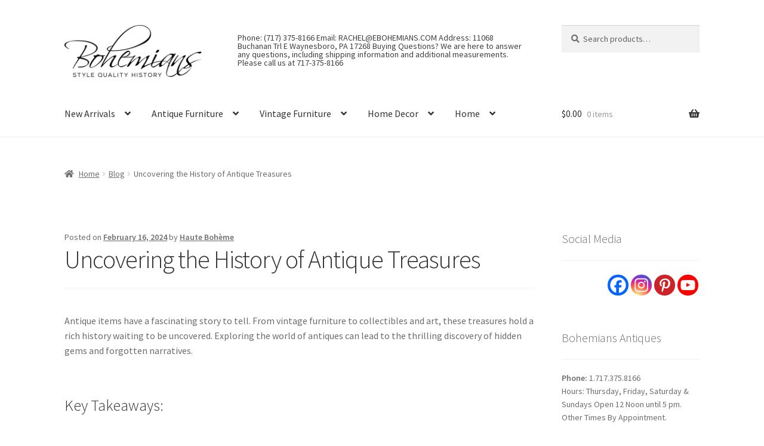

--- FILE ---
content_type: text/html; charset=UTF-8
request_url: https://www.ebohemians.com/history-of-specific-antique-items-or-styles/
body_size: 29396
content:
<!doctype html>
<html lang="en-US">
<head>
<meta charset="UTF-8">
<meta name="viewport" content="width=device-width, initial-scale=1">
<link rel="profile" href="http://gmpg.org/xfn/11">
<link rel="pingback" href="https://www.ebohemians.com/xmlrpc.php">

<meta name='robots' content='index, follow, max-image-preview:large, max-snippet:-1, max-video-preview:-1' />
	<style>img:is([sizes="auto" i], [sizes^="auto," i]) { contain-intrinsic-size: 3000px 1500px }</style>
	
	<!-- This site is optimized with the Yoast SEO Premium plugin v25.3.1 (Yoast SEO v25.3.1) - https://yoast.com/wordpress/plugins/seo/ -->
	<title>Uncovering the History of Antique Treasures</title>
	<meta name="description" content="Information about Uncovering the History of Antique Treasures ." />
	<link rel="canonical" href="https://www.ebohemians.com/history-of-specific-antique-items-or-styles/" />
	<meta property="og:locale" content="en_US" />
	<meta property="og:type" content="article" />
	<meta property="og:title" content="Uncovering the History of Antique Treasures" />
	<meta property="og:description" content="Information about Uncovering the History of Antique Treasures ." />
	<meta property="og:url" content="https://www.ebohemians.com/history-of-specific-antique-items-or-styles/" />
	<meta property="og:site_name" content="Bohemians Antique Furniture" />
	<meta property="article:publisher" content="https://www.facebook.com/ebohemians/" />
	<meta property="article:author" content="https://www.facebook.com/ebohemians/" />
	<meta property="article:published_time" content="2024-02-17T01:30:19+00:00" />
	<meta property="article:modified_time" content="2024-02-20T17:27:22+00:00" />
	<meta property="og:image" content="https://seowriting.ai/docs/160928/ai/2886/2iyeb.jpg" />
	<meta name="author" content="Haute Bohème" />
	<meta name="twitter:card" content="summary_large_image" />
	<meta name="twitter:creator" content="@ebohemianscom" />
	<meta name="twitter:label1" content="Written by" />
	<meta name="twitter:data1" content="Haute Bohème" />
	<meta name="twitter:label2" content="Est. reading time" />
	<meta name="twitter:data2" content="20 minutes" />
	<script type="application/ld+json" class="yoast-schema-graph">{"@context":"https://schema.org","@graph":[{"@type":"Article","@id":"https://www.ebohemians.com/history-of-specific-antique-items-or-styles/#article","isPartOf":{"@id":"https://www.ebohemians.com/history-of-specific-antique-items-or-styles/"},"author":{"name":"Haute Bohème","@id":"https://www.ebohemians.com/#/schema/person/4d6f8f3c43e8917e103fdd88e25cfe3a"},"headline":"Uncovering the History of Antique Treasures","datePublished":"2024-02-17T01:30:19+00:00","dateModified":"2024-02-20T17:27:22+00:00","mainEntityOfPage":{"@id":"https://www.ebohemians.com/history-of-specific-antique-items-or-styles/"},"wordCount":4059,"publisher":{"@id":"https://www.ebohemians.com/#organization"},"image":{"@id":"https://www.ebohemians.com/history-of-specific-antique-items-or-styles/#primaryimage"},"thumbnailUrl":"https://seowriting.ai/docs/160928/ai/2886/2iyeb.jpg","keywords":["History of Ancient Greek pottery","History of antique furniture","History of Art Deco style","History of Baroque architecture","History of Chinese porcelain","History of Egyptian hieroglyphics","History of Mid-Century Modern design","History of Renaissance paintings","History of Victorian jewelry","mycode"],"articleSection":["Blog"],"inLanguage":"en-US"},{"@type":"WebPage","@id":"https://www.ebohemians.com/history-of-specific-antique-items-or-styles/","url":"https://www.ebohemians.com/history-of-specific-antique-items-or-styles/","name":"Uncovering the History of Antique Treasures","isPartOf":{"@id":"https://www.ebohemians.com/#website"},"primaryImageOfPage":{"@id":"https://www.ebohemians.com/history-of-specific-antique-items-or-styles/#primaryimage"},"image":{"@id":"https://www.ebohemians.com/history-of-specific-antique-items-or-styles/#primaryimage"},"thumbnailUrl":"https://seowriting.ai/docs/160928/ai/2886/2iyeb.jpg","datePublished":"2024-02-17T01:30:19+00:00","dateModified":"2024-02-20T17:27:22+00:00","description":"Information about Uncovering the History of Antique Treasures .","breadcrumb":{"@id":"https://www.ebohemians.com/history-of-specific-antique-items-or-styles/#breadcrumb"},"inLanguage":"en-US","potentialAction":[{"@type":"ReadAction","target":["https://www.ebohemians.com/history-of-specific-antique-items-or-styles/"]}]},{"@type":"ImageObject","inLanguage":"en-US","@id":"https://www.ebohemians.com/history-of-specific-antique-items-or-styles/#primaryimage","url":"https://seowriting.ai/docs/160928/ai/2886/2iyeb.jpg","contentUrl":"https://seowriting.ai/docs/160928/ai/2886/2iyeb.jpg"},{"@type":"BreadcrumbList","@id":"https://www.ebohemians.com/history-of-specific-antique-items-or-styles/#breadcrumb","itemListElement":[{"@type":"ListItem","position":1,"name":"Home","item":"https://www.ebohemians.com/"},{"@type":"ListItem","position":2,"name":"Uncovering the History of Antique Treasures"}]},{"@type":"WebSite","@id":"https://www.ebohemians.com/#website","url":"https://www.ebohemians.com/","name":"Bohemians Antique Furniture","description":"Bohemians Antique Furniture: Antiques, Vintage &amp; Decor","publisher":{"@id":"https://www.ebohemians.com/#organization"},"potentialAction":[{"@type":"SearchAction","target":{"@type":"EntryPoint","urlTemplate":"https://www.ebohemians.com/?s={search_term_string}"},"query-input":{"@type":"PropertyValueSpecification","valueRequired":true,"valueName":"search_term_string"}}],"inLanguage":"en-US"},{"@type":"Organization","@id":"https://www.ebohemians.com/#organization","name":"Bohemians Fine Antiques & Vintage Furniture Near You","url":"https://www.ebohemians.com/","logo":{"@type":"ImageObject","inLanguage":"en-US","@id":"https://www.ebohemians.com/#/schema/logo/image/","url":"https://www.ebohemians.com/wp-content/uploads/2024/10/327157181_1304660890102495_7812902223044249442_n.png","contentUrl":"https://www.ebohemians.com/wp-content/uploads/2024/10/327157181_1304660890102495_7812902223044249442_n.png","width":788,"height":788,"caption":"Bohemians Fine Antiques & Vintage Furniture Near You"},"image":{"@id":"https://www.ebohemians.com/#/schema/logo/image/"},"sameAs":["https://www.facebook.com/ebohemians/","https://www.youtube.com/channel/UC2ovtdR-29ZpmwYJQ-sfkUA"]},{"@type":"Person","@id":"https://www.ebohemians.com/#/schema/person/4d6f8f3c43e8917e103fdd88e25cfe3a","name":"Haute Bohème","description":"Vintage high end furniture seller. Fine antiques dealer with over 20 years experience. Buying , collecting, and of course selling fine furniture, artwork, antiques of all types.","sameAs":["https://www.ebohemians.com","https://www.facebook.com/ebohemians/","https://x.com/ebohemianscom","https://www.youtube.com/channel/UC2ovtdR-29ZpmwYJQ-sfkUA"]}]}</script>
	<!-- / Yoast SEO Premium plugin. -->


<link rel='dns-prefetch' href='//fonts.googleapis.com' />
<link rel="alternate" type="application/rss+xml" title="Bohemians Antique Furniture &raquo; Feed" href="https://www.ebohemians.com/feed/" />
<link rel="alternate" type="application/rss+xml" title="Bohemians Antique Furniture &raquo; Comments Feed" href="https://www.ebohemians.com/comments/feed/" />
<script>
window._wpemojiSettings = {"baseUrl":"https:\/\/s.w.org\/images\/core\/emoji\/16.0.1\/72x72\/","ext":".png","svgUrl":"https:\/\/s.w.org\/images\/core\/emoji\/16.0.1\/svg\/","svgExt":".svg","source":{"concatemoji":"https:\/\/www.ebohemians.com\/wp-includes\/js\/wp-emoji-release.min.js?ver=6.8.3"}};
/*! This file is auto-generated */
!function(s,n){var o,i,e;function c(e){try{var t={supportTests:e,timestamp:(new Date).valueOf()};sessionStorage.setItem(o,JSON.stringify(t))}catch(e){}}function p(e,t,n){e.clearRect(0,0,e.canvas.width,e.canvas.height),e.fillText(t,0,0);var t=new Uint32Array(e.getImageData(0,0,e.canvas.width,e.canvas.height).data),a=(e.clearRect(0,0,e.canvas.width,e.canvas.height),e.fillText(n,0,0),new Uint32Array(e.getImageData(0,0,e.canvas.width,e.canvas.height).data));return t.every(function(e,t){return e===a[t]})}function u(e,t){e.clearRect(0,0,e.canvas.width,e.canvas.height),e.fillText(t,0,0);for(var n=e.getImageData(16,16,1,1),a=0;a<n.data.length;a++)if(0!==n.data[a])return!1;return!0}function f(e,t,n,a){switch(t){case"flag":return n(e,"\ud83c\udff3\ufe0f\u200d\u26a7\ufe0f","\ud83c\udff3\ufe0f\u200b\u26a7\ufe0f")?!1:!n(e,"\ud83c\udde8\ud83c\uddf6","\ud83c\udde8\u200b\ud83c\uddf6")&&!n(e,"\ud83c\udff4\udb40\udc67\udb40\udc62\udb40\udc65\udb40\udc6e\udb40\udc67\udb40\udc7f","\ud83c\udff4\u200b\udb40\udc67\u200b\udb40\udc62\u200b\udb40\udc65\u200b\udb40\udc6e\u200b\udb40\udc67\u200b\udb40\udc7f");case"emoji":return!a(e,"\ud83e\udedf")}return!1}function g(e,t,n,a){var r="undefined"!=typeof WorkerGlobalScope&&self instanceof WorkerGlobalScope?new OffscreenCanvas(300,150):s.createElement("canvas"),o=r.getContext("2d",{willReadFrequently:!0}),i=(o.textBaseline="top",o.font="600 32px Arial",{});return e.forEach(function(e){i[e]=t(o,e,n,a)}),i}function t(e){var t=s.createElement("script");t.src=e,t.defer=!0,s.head.appendChild(t)}"undefined"!=typeof Promise&&(o="wpEmojiSettingsSupports",i=["flag","emoji"],n.supports={everything:!0,everythingExceptFlag:!0},e=new Promise(function(e){s.addEventListener("DOMContentLoaded",e,{once:!0})}),new Promise(function(t){var n=function(){try{var e=JSON.parse(sessionStorage.getItem(o));if("object"==typeof e&&"number"==typeof e.timestamp&&(new Date).valueOf()<e.timestamp+604800&&"object"==typeof e.supportTests)return e.supportTests}catch(e){}return null}();if(!n){if("undefined"!=typeof Worker&&"undefined"!=typeof OffscreenCanvas&&"undefined"!=typeof URL&&URL.createObjectURL&&"undefined"!=typeof Blob)try{var e="postMessage("+g.toString()+"("+[JSON.stringify(i),f.toString(),p.toString(),u.toString()].join(",")+"));",a=new Blob([e],{type:"text/javascript"}),r=new Worker(URL.createObjectURL(a),{name:"wpTestEmojiSupports"});return void(r.onmessage=function(e){c(n=e.data),r.terminate(),t(n)})}catch(e){}c(n=g(i,f,p,u))}t(n)}).then(function(e){for(var t in e)n.supports[t]=e[t],n.supports.everything=n.supports.everything&&n.supports[t],"flag"!==t&&(n.supports.everythingExceptFlag=n.supports.everythingExceptFlag&&n.supports[t]);n.supports.everythingExceptFlag=n.supports.everythingExceptFlag&&!n.supports.flag,n.DOMReady=!1,n.readyCallback=function(){n.DOMReady=!0}}).then(function(){return e}).then(function(){var e;n.supports.everything||(n.readyCallback(),(e=n.source||{}).concatemoji?t(e.concatemoji):e.wpemoji&&e.twemoji&&(t(e.twemoji),t(e.wpemoji)))}))}((window,document),window._wpemojiSettings);
</script>
<style id='wp-emoji-styles-inline-css'>

	img.wp-smiley, img.emoji {
		display: inline !important;
		border: none !important;
		box-shadow: none !important;
		height: 1em !important;
		width: 1em !important;
		margin: 0 0.07em !important;
		vertical-align: -0.1em !important;
		background: none !important;
		padding: 0 !important;
	}
</style>
<link rel='stylesheet' id='wp-block-library-css' href='https://www.ebohemians.com/wp-includes/css/dist/block-library/style.min.css?ver=6.8.3' media='all' />
<style id='wp-block-library-theme-inline-css'>
.wp-block-audio :where(figcaption){color:#555;font-size:13px;text-align:center}.is-dark-theme .wp-block-audio :where(figcaption){color:#ffffffa6}.wp-block-audio{margin:0 0 1em}.wp-block-code{border:1px solid #ccc;border-radius:4px;font-family:Menlo,Consolas,monaco,monospace;padding:.8em 1em}.wp-block-embed :where(figcaption){color:#555;font-size:13px;text-align:center}.is-dark-theme .wp-block-embed :where(figcaption){color:#ffffffa6}.wp-block-embed{margin:0 0 1em}.blocks-gallery-caption{color:#555;font-size:13px;text-align:center}.is-dark-theme .blocks-gallery-caption{color:#ffffffa6}:root :where(.wp-block-image figcaption){color:#555;font-size:13px;text-align:center}.is-dark-theme :root :where(.wp-block-image figcaption){color:#ffffffa6}.wp-block-image{margin:0 0 1em}.wp-block-pullquote{border-bottom:4px solid;border-top:4px solid;color:currentColor;margin-bottom:1.75em}.wp-block-pullquote cite,.wp-block-pullquote footer,.wp-block-pullquote__citation{color:currentColor;font-size:.8125em;font-style:normal;text-transform:uppercase}.wp-block-quote{border-left:.25em solid;margin:0 0 1.75em;padding-left:1em}.wp-block-quote cite,.wp-block-quote footer{color:currentColor;font-size:.8125em;font-style:normal;position:relative}.wp-block-quote:where(.has-text-align-right){border-left:none;border-right:.25em solid;padding-left:0;padding-right:1em}.wp-block-quote:where(.has-text-align-center){border:none;padding-left:0}.wp-block-quote.is-large,.wp-block-quote.is-style-large,.wp-block-quote:where(.is-style-plain){border:none}.wp-block-search .wp-block-search__label{font-weight:700}.wp-block-search__button{border:1px solid #ccc;padding:.375em .625em}:where(.wp-block-group.has-background){padding:1.25em 2.375em}.wp-block-separator.has-css-opacity{opacity:.4}.wp-block-separator{border:none;border-bottom:2px solid;margin-left:auto;margin-right:auto}.wp-block-separator.has-alpha-channel-opacity{opacity:1}.wp-block-separator:not(.is-style-wide):not(.is-style-dots){width:100px}.wp-block-separator.has-background:not(.is-style-dots){border-bottom:none;height:1px}.wp-block-separator.has-background:not(.is-style-wide):not(.is-style-dots){height:2px}.wp-block-table{margin:0 0 1em}.wp-block-table td,.wp-block-table th{word-break:normal}.wp-block-table :where(figcaption){color:#555;font-size:13px;text-align:center}.is-dark-theme .wp-block-table :where(figcaption){color:#ffffffa6}.wp-block-video :where(figcaption){color:#555;font-size:13px;text-align:center}.is-dark-theme .wp-block-video :where(figcaption){color:#ffffffa6}.wp-block-video{margin:0 0 1em}:root :where(.wp-block-template-part.has-background){margin-bottom:0;margin-top:0;padding:1.25em 2.375em}
</style>
<style id='classic-theme-styles-inline-css'>
/*! This file is auto-generated */
.wp-block-button__link{color:#fff;background-color:#32373c;border-radius:9999px;box-shadow:none;text-decoration:none;padding:calc(.667em + 2px) calc(1.333em + 2px);font-size:1.125em}.wp-block-file__button{background:#32373c;color:#fff;text-decoration:none}
</style>
<link rel='stylesheet' id='storefront-gutenberg-blocks-css' href='https://www.ebohemians.com/wp-content/themes/storefront/assets/css/base/gutenberg-blocks.css?ver=4.6.1' media='all' />
<style id='storefront-gutenberg-blocks-inline-css'>

				.wp-block-button__link:not(.has-text-color) {
					color: #333333;
				}

				.wp-block-button__link:not(.has-text-color):hover,
				.wp-block-button__link:not(.has-text-color):focus,
				.wp-block-button__link:not(.has-text-color):active {
					color: #333333;
				}

				.wp-block-button__link:not(.has-background) {
					background-color: #eeeeee;
				}

				.wp-block-button__link:not(.has-background):hover,
				.wp-block-button__link:not(.has-background):focus,
				.wp-block-button__link:not(.has-background):active {
					border-color: #d5d5d5;
					background-color: #d5d5d5;
				}

				.wc-block-grid__products .wc-block-grid__product .wp-block-button__link {
					background-color: #eeeeee;
					border-color: #eeeeee;
					color: #333333;
				}

				.wp-block-quote footer,
				.wp-block-quote cite,
				.wp-block-quote__citation {
					color: #6d6d6d;
				}

				.wp-block-pullquote cite,
				.wp-block-pullquote footer,
				.wp-block-pullquote__citation {
					color: #6d6d6d;
				}

				.wp-block-image figcaption {
					color: #6d6d6d;
				}

				.wp-block-separator.is-style-dots::before {
					color: #333333;
				}

				.wp-block-file a.wp-block-file__button {
					color: #333333;
					background-color: #eeeeee;
					border-color: #eeeeee;
				}

				.wp-block-file a.wp-block-file__button:hover,
				.wp-block-file a.wp-block-file__button:focus,
				.wp-block-file a.wp-block-file__button:active {
					color: #333333;
					background-color: #d5d5d5;
				}

				.wp-block-code,
				.wp-block-preformatted pre {
					color: #6d6d6d;
				}

				.wp-block-table:not( .has-background ):not( .is-style-stripes ) tbody tr:nth-child(2n) td {
					background-color: #fdfdfd;
				}

				.wp-block-cover .wp-block-cover__inner-container h1:not(.has-text-color),
				.wp-block-cover .wp-block-cover__inner-container h2:not(.has-text-color),
				.wp-block-cover .wp-block-cover__inner-container h3:not(.has-text-color),
				.wp-block-cover .wp-block-cover__inner-container h4:not(.has-text-color),
				.wp-block-cover .wp-block-cover__inner-container h5:not(.has-text-color),
				.wp-block-cover .wp-block-cover__inner-container h6:not(.has-text-color) {
					color: #000000;
				}

				.wc-block-components-price-slider__range-input-progress,
				.rtl .wc-block-components-price-slider__range-input-progress {
					--range-color: #7f54b3;
				}

				/* Target only IE11 */
				@media all and (-ms-high-contrast: none), (-ms-high-contrast: active) {
					.wc-block-components-price-slider__range-input-progress {
						background: #7f54b3;
					}
				}

				.wc-block-components-button:not(.is-link) {
					background-color: #333333;
					color: #ffffff;
				}

				.wc-block-components-button:not(.is-link):hover,
				.wc-block-components-button:not(.is-link):focus,
				.wc-block-components-button:not(.is-link):active {
					background-color: #1a1a1a;
					color: #ffffff;
				}

				.wc-block-components-button:not(.is-link):disabled {
					background-color: #333333;
					color: #ffffff;
				}

				.wc-block-cart__submit-container {
					background-color: #ffffff;
				}

				.wc-block-cart__submit-container::before {
					color: rgba(220,220,220,0.5);
				}

				.wc-block-components-order-summary-item__quantity {
					background-color: #ffffff;
					border-color: #6d6d6d;
					box-shadow: 0 0 0 2px #ffffff;
					color: #6d6d6d;
				}
			
</style>
<style id='global-styles-inline-css'>
:root{--wp--preset--aspect-ratio--square: 1;--wp--preset--aspect-ratio--4-3: 4/3;--wp--preset--aspect-ratio--3-4: 3/4;--wp--preset--aspect-ratio--3-2: 3/2;--wp--preset--aspect-ratio--2-3: 2/3;--wp--preset--aspect-ratio--16-9: 16/9;--wp--preset--aspect-ratio--9-16: 9/16;--wp--preset--color--black: #000000;--wp--preset--color--cyan-bluish-gray: #abb8c3;--wp--preset--color--white: #ffffff;--wp--preset--color--pale-pink: #f78da7;--wp--preset--color--vivid-red: #cf2e2e;--wp--preset--color--luminous-vivid-orange: #ff6900;--wp--preset--color--luminous-vivid-amber: #fcb900;--wp--preset--color--light-green-cyan: #7bdcb5;--wp--preset--color--vivid-green-cyan: #00d084;--wp--preset--color--pale-cyan-blue: #8ed1fc;--wp--preset--color--vivid-cyan-blue: #0693e3;--wp--preset--color--vivid-purple: #9b51e0;--wp--preset--gradient--vivid-cyan-blue-to-vivid-purple: linear-gradient(135deg,rgba(6,147,227,1) 0%,rgb(155,81,224) 100%);--wp--preset--gradient--light-green-cyan-to-vivid-green-cyan: linear-gradient(135deg,rgb(122,220,180) 0%,rgb(0,208,130) 100%);--wp--preset--gradient--luminous-vivid-amber-to-luminous-vivid-orange: linear-gradient(135deg,rgba(252,185,0,1) 0%,rgba(255,105,0,1) 100%);--wp--preset--gradient--luminous-vivid-orange-to-vivid-red: linear-gradient(135deg,rgba(255,105,0,1) 0%,rgb(207,46,46) 100%);--wp--preset--gradient--very-light-gray-to-cyan-bluish-gray: linear-gradient(135deg,rgb(238,238,238) 0%,rgb(169,184,195) 100%);--wp--preset--gradient--cool-to-warm-spectrum: linear-gradient(135deg,rgb(74,234,220) 0%,rgb(151,120,209) 20%,rgb(207,42,186) 40%,rgb(238,44,130) 60%,rgb(251,105,98) 80%,rgb(254,248,76) 100%);--wp--preset--gradient--blush-light-purple: linear-gradient(135deg,rgb(255,206,236) 0%,rgb(152,150,240) 100%);--wp--preset--gradient--blush-bordeaux: linear-gradient(135deg,rgb(254,205,165) 0%,rgb(254,45,45) 50%,rgb(107,0,62) 100%);--wp--preset--gradient--luminous-dusk: linear-gradient(135deg,rgb(255,203,112) 0%,rgb(199,81,192) 50%,rgb(65,88,208) 100%);--wp--preset--gradient--pale-ocean: linear-gradient(135deg,rgb(255,245,203) 0%,rgb(182,227,212) 50%,rgb(51,167,181) 100%);--wp--preset--gradient--electric-grass: linear-gradient(135deg,rgb(202,248,128) 0%,rgb(113,206,126) 100%);--wp--preset--gradient--midnight: linear-gradient(135deg,rgb(2,3,129) 0%,rgb(40,116,252) 100%);--wp--preset--font-size--small: 14px;--wp--preset--font-size--medium: 23px;--wp--preset--font-size--large: 26px;--wp--preset--font-size--x-large: 42px;--wp--preset--font-size--normal: 16px;--wp--preset--font-size--huge: 37px;--wp--preset--spacing--20: 0.44rem;--wp--preset--spacing--30: 0.67rem;--wp--preset--spacing--40: 1rem;--wp--preset--spacing--50: 1.5rem;--wp--preset--spacing--60: 2.25rem;--wp--preset--spacing--70: 3.38rem;--wp--preset--spacing--80: 5.06rem;--wp--preset--shadow--natural: 6px 6px 9px rgba(0, 0, 0, 0.2);--wp--preset--shadow--deep: 12px 12px 50px rgba(0, 0, 0, 0.4);--wp--preset--shadow--sharp: 6px 6px 0px rgba(0, 0, 0, 0.2);--wp--preset--shadow--outlined: 6px 6px 0px -3px rgba(255, 255, 255, 1), 6px 6px rgba(0, 0, 0, 1);--wp--preset--shadow--crisp: 6px 6px 0px rgba(0, 0, 0, 1);}:root :where(.is-layout-flow) > :first-child{margin-block-start: 0;}:root :where(.is-layout-flow) > :last-child{margin-block-end: 0;}:root :where(.is-layout-flow) > *{margin-block-start: 24px;margin-block-end: 0;}:root :where(.is-layout-constrained) > :first-child{margin-block-start: 0;}:root :where(.is-layout-constrained) > :last-child{margin-block-end: 0;}:root :where(.is-layout-constrained) > *{margin-block-start: 24px;margin-block-end: 0;}:root :where(.is-layout-flex){gap: 24px;}:root :where(.is-layout-grid){gap: 24px;}body .is-layout-flex{display: flex;}.is-layout-flex{flex-wrap: wrap;align-items: center;}.is-layout-flex > :is(*, div){margin: 0;}body .is-layout-grid{display: grid;}.is-layout-grid > :is(*, div){margin: 0;}.has-black-color{color: var(--wp--preset--color--black) !important;}.has-cyan-bluish-gray-color{color: var(--wp--preset--color--cyan-bluish-gray) !important;}.has-white-color{color: var(--wp--preset--color--white) !important;}.has-pale-pink-color{color: var(--wp--preset--color--pale-pink) !important;}.has-vivid-red-color{color: var(--wp--preset--color--vivid-red) !important;}.has-luminous-vivid-orange-color{color: var(--wp--preset--color--luminous-vivid-orange) !important;}.has-luminous-vivid-amber-color{color: var(--wp--preset--color--luminous-vivid-amber) !important;}.has-light-green-cyan-color{color: var(--wp--preset--color--light-green-cyan) !important;}.has-vivid-green-cyan-color{color: var(--wp--preset--color--vivid-green-cyan) !important;}.has-pale-cyan-blue-color{color: var(--wp--preset--color--pale-cyan-blue) !important;}.has-vivid-cyan-blue-color{color: var(--wp--preset--color--vivid-cyan-blue) !important;}.has-vivid-purple-color{color: var(--wp--preset--color--vivid-purple) !important;}.has-black-background-color{background-color: var(--wp--preset--color--black) !important;}.has-cyan-bluish-gray-background-color{background-color: var(--wp--preset--color--cyan-bluish-gray) !important;}.has-white-background-color{background-color: var(--wp--preset--color--white) !important;}.has-pale-pink-background-color{background-color: var(--wp--preset--color--pale-pink) !important;}.has-vivid-red-background-color{background-color: var(--wp--preset--color--vivid-red) !important;}.has-luminous-vivid-orange-background-color{background-color: var(--wp--preset--color--luminous-vivid-orange) !important;}.has-luminous-vivid-amber-background-color{background-color: var(--wp--preset--color--luminous-vivid-amber) !important;}.has-light-green-cyan-background-color{background-color: var(--wp--preset--color--light-green-cyan) !important;}.has-vivid-green-cyan-background-color{background-color: var(--wp--preset--color--vivid-green-cyan) !important;}.has-pale-cyan-blue-background-color{background-color: var(--wp--preset--color--pale-cyan-blue) !important;}.has-vivid-cyan-blue-background-color{background-color: var(--wp--preset--color--vivid-cyan-blue) !important;}.has-vivid-purple-background-color{background-color: var(--wp--preset--color--vivid-purple) !important;}.has-black-border-color{border-color: var(--wp--preset--color--black) !important;}.has-cyan-bluish-gray-border-color{border-color: var(--wp--preset--color--cyan-bluish-gray) !important;}.has-white-border-color{border-color: var(--wp--preset--color--white) !important;}.has-pale-pink-border-color{border-color: var(--wp--preset--color--pale-pink) !important;}.has-vivid-red-border-color{border-color: var(--wp--preset--color--vivid-red) !important;}.has-luminous-vivid-orange-border-color{border-color: var(--wp--preset--color--luminous-vivid-orange) !important;}.has-luminous-vivid-amber-border-color{border-color: var(--wp--preset--color--luminous-vivid-amber) !important;}.has-light-green-cyan-border-color{border-color: var(--wp--preset--color--light-green-cyan) !important;}.has-vivid-green-cyan-border-color{border-color: var(--wp--preset--color--vivid-green-cyan) !important;}.has-pale-cyan-blue-border-color{border-color: var(--wp--preset--color--pale-cyan-blue) !important;}.has-vivid-cyan-blue-border-color{border-color: var(--wp--preset--color--vivid-cyan-blue) !important;}.has-vivid-purple-border-color{border-color: var(--wp--preset--color--vivid-purple) !important;}.has-vivid-cyan-blue-to-vivid-purple-gradient-background{background: var(--wp--preset--gradient--vivid-cyan-blue-to-vivid-purple) !important;}.has-light-green-cyan-to-vivid-green-cyan-gradient-background{background: var(--wp--preset--gradient--light-green-cyan-to-vivid-green-cyan) !important;}.has-luminous-vivid-amber-to-luminous-vivid-orange-gradient-background{background: var(--wp--preset--gradient--luminous-vivid-amber-to-luminous-vivid-orange) !important;}.has-luminous-vivid-orange-to-vivid-red-gradient-background{background: var(--wp--preset--gradient--luminous-vivid-orange-to-vivid-red) !important;}.has-very-light-gray-to-cyan-bluish-gray-gradient-background{background: var(--wp--preset--gradient--very-light-gray-to-cyan-bluish-gray) !important;}.has-cool-to-warm-spectrum-gradient-background{background: var(--wp--preset--gradient--cool-to-warm-spectrum) !important;}.has-blush-light-purple-gradient-background{background: var(--wp--preset--gradient--blush-light-purple) !important;}.has-blush-bordeaux-gradient-background{background: var(--wp--preset--gradient--blush-bordeaux) !important;}.has-luminous-dusk-gradient-background{background: var(--wp--preset--gradient--luminous-dusk) !important;}.has-pale-ocean-gradient-background{background: var(--wp--preset--gradient--pale-ocean) !important;}.has-electric-grass-gradient-background{background: var(--wp--preset--gradient--electric-grass) !important;}.has-midnight-gradient-background{background: var(--wp--preset--gradient--midnight) !important;}.has-small-font-size{font-size: var(--wp--preset--font-size--small) !important;}.has-medium-font-size{font-size: var(--wp--preset--font-size--medium) !important;}.has-large-font-size{font-size: var(--wp--preset--font-size--large) !important;}.has-x-large-font-size{font-size: var(--wp--preset--font-size--x-large) !important;}
:root :where(.wp-block-pullquote){font-size: 1.5em;line-height: 1.6;}
</style>
<link rel='stylesheet' id='wcsob-css' href='https://www.ebohemians.com/wp-content/plugins/sold-out-badge-for-woocommerce//style.css?ver=6.8.3' media='all' />
<style id='wcsob-inline-css'>
.wcsob_soldout { color: #ffffff;background: #222222;font-size: 18px;padding-top: 3px;padding-right: 8px;padding-bottom: 3px;padding-left: 8px;font-weight: bold;width: auto;height: auto;border-radius: 0px;z-index: 9999;text-align: center;position: absolute;top: 6px;right: auto;bottom: auto;left: 6px; }.single-product .wcsob_soldout { top: 6px;right: auto;bottom: auto;left: 6px; }
</style>
<style id='woocommerce-inline-inline-css'>
.woocommerce form .form-row .required { visibility: visible; }
</style>
<link rel='stylesheet' id='brands-styles-css' href='https://www.ebohemians.com/wp-content/plugins/woocommerce/assets/css/brands.css?ver=9.9.5' media='all' />
<link rel='stylesheet' id='storefront-style-css' href='https://www.ebohemians.com/wp-content/themes/storefront/style.css?ver=4.6.1' media='all' />
<style id='storefront-style-inline-css'>

			.main-navigation ul li a,
			.site-title a,
			ul.menu li a,
			.site-branding h1 a,
			button.menu-toggle,
			button.menu-toggle:hover,
			.handheld-navigation .dropdown-toggle {
				color: #333333;
			}

			button.menu-toggle,
			button.menu-toggle:hover {
				border-color: #333333;
			}

			.main-navigation ul li a:hover,
			.main-navigation ul li:hover > a,
			.site-title a:hover,
			.site-header ul.menu li.current-menu-item > a {
				color: #747474;
			}

			table:not( .has-background ) th {
				background-color: #f8f8f8;
			}

			table:not( .has-background ) tbody td {
				background-color: #fdfdfd;
			}

			table:not( .has-background ) tbody tr:nth-child(2n) td,
			fieldset,
			fieldset legend {
				background-color: #fbfbfb;
			}

			.site-header,
			.secondary-navigation ul ul,
			.main-navigation ul.menu > li.menu-item-has-children:after,
			.secondary-navigation ul.menu ul,
			.storefront-handheld-footer-bar,
			.storefront-handheld-footer-bar ul li > a,
			.storefront-handheld-footer-bar ul li.search .site-search,
			button.menu-toggle,
			button.menu-toggle:hover {
				background-color: #ffffff;
			}

			p.site-description,
			.site-header,
			.storefront-handheld-footer-bar {
				color: #404040;
			}

			button.menu-toggle:after,
			button.menu-toggle:before,
			button.menu-toggle span:before {
				background-color: #333333;
			}

			h1, h2, h3, h4, h5, h6, .wc-block-grid__product-title {
				color: #333333;
			}

			.widget h1 {
				border-bottom-color: #333333;
			}

			body,
			.secondary-navigation a {
				color: #6d6d6d;
			}

			.widget-area .widget a,
			.hentry .entry-header .posted-on a,
			.hentry .entry-header .post-author a,
			.hentry .entry-header .post-comments a,
			.hentry .entry-header .byline a {
				color: #727272;
			}

			a {
				color: #7f54b3;
			}

			a:focus,
			button:focus,
			.button.alt:focus,
			input:focus,
			textarea:focus,
			input[type="button"]:focus,
			input[type="reset"]:focus,
			input[type="submit"]:focus,
			input[type="email"]:focus,
			input[type="tel"]:focus,
			input[type="url"]:focus,
			input[type="password"]:focus,
			input[type="search"]:focus {
				outline-color: #7f54b3;
			}

			button, input[type="button"], input[type="reset"], input[type="submit"], .button, .widget a.button {
				background-color: #eeeeee;
				border-color: #eeeeee;
				color: #333333;
			}

			button:hover, input[type="button"]:hover, input[type="reset"]:hover, input[type="submit"]:hover, .button:hover, .widget a.button:hover {
				background-color: #d5d5d5;
				border-color: #d5d5d5;
				color: #333333;
			}

			button.alt, input[type="button"].alt, input[type="reset"].alt, input[type="submit"].alt, .button.alt, .widget-area .widget a.button.alt {
				background-color: #333333;
				border-color: #333333;
				color: #ffffff;
			}

			button.alt:hover, input[type="button"].alt:hover, input[type="reset"].alt:hover, input[type="submit"].alt:hover, .button.alt:hover, .widget-area .widget a.button.alt:hover {
				background-color: #1a1a1a;
				border-color: #1a1a1a;
				color: #ffffff;
			}

			.pagination .page-numbers li .page-numbers.current {
				background-color: #e6e6e6;
				color: #636363;
			}

			#comments .comment-list .comment-content .comment-text {
				background-color: #f8f8f8;
			}

			.site-footer {
				background-color: #f0f0f0;
				color: #6d6d6d;
			}

			.site-footer a:not(.button):not(.components-button) {
				color: #333333;
			}

			.site-footer .storefront-handheld-footer-bar a:not(.button):not(.components-button) {
				color: #333333;
			}

			.site-footer h1, .site-footer h2, .site-footer h3, .site-footer h4, .site-footer h5, .site-footer h6, .site-footer .widget .widget-title, .site-footer .widget .widgettitle {
				color: #333333;
			}

			.page-template-template-homepage.has-post-thumbnail .type-page.has-post-thumbnail .entry-title {
				color: #000000;
			}

			.page-template-template-homepage.has-post-thumbnail .type-page.has-post-thumbnail .entry-content {
				color: #000000;
			}

			@media screen and ( min-width: 768px ) {
				.secondary-navigation ul.menu a:hover {
					color: #595959;
				}

				.secondary-navigation ul.menu a {
					color: #404040;
				}

				.main-navigation ul.menu ul.sub-menu,
				.main-navigation ul.nav-menu ul.children {
					background-color: #f0f0f0;
				}

				.site-header {
					border-bottom-color: #f0f0f0;
				}
			}

				.sp-fixed-width .site {
					background-color:#ffffff;
				}
			

				.checkout-slides .sp-checkout-control-nav li a:after {
					background-color:#ffffff;
					border: 4px solid #d7d7d7;
				}

				.checkout-slides .sp-checkout-control-nav li:nth-child(2) a.flex-active:after {
					border: 4px solid #d7d7d7;
				}

				.checkout-slides .sp-checkout-control-nav li a:before,
				.checkout-slides .sp-checkout-control-nav li:nth-child(2) a.flex-active:before  {
					background-color:#d7d7d7;
				}

				.checkout-slides .sp-checkout-control-nav li:nth-child(2) a:before {
					background-color:#ebebeb;
				}

				.checkout-slides .sp-checkout-control-nav li:nth-child(2) a:after {
					border: 4px solid #ebebeb;
				}
			
</style>
<link rel='stylesheet' id='storefront-icons-css' href='https://www.ebohemians.com/wp-content/themes/storefront/assets/css/base/icons.css?ver=4.6.1' media='all' />
<link rel='stylesheet' id='storefront-fonts-css' href='https://fonts.googleapis.com/css?family=Source+Sans+Pro%3A400%2C300%2C300italic%2C400italic%2C600%2C700%2C900&#038;subset=latin%2Clatin-ext&#038;ver=4.6.1' media='all' />
<link rel='stylesheet' id='heateor_sss_frontend_css-css' href='https://www.ebohemians.com/wp-content/plugins/sassy-social-share/public/css/sassy-social-share-public.css?ver=3.3.76' media='all' />
<style id='heateor_sss_frontend_css-inline-css'>
.heateor_sss_button_instagram span.heateor_sss_svg,a.heateor_sss_instagram span.heateor_sss_svg{background:radial-gradient(circle at 30% 107%,#fdf497 0,#fdf497 5%,#fd5949 45%,#d6249f 60%,#285aeb 90%)}.heateor_sss_horizontal_sharing .heateor_sss_svg,.heateor_sss_standard_follow_icons_container .heateor_sss_svg{color:#fff;border-width:0px;border-style:solid;border-color:transparent}.heateor_sss_horizontal_sharing .heateorSssTCBackground{color:#666}.heateor_sss_horizontal_sharing span.heateor_sss_svg:hover,.heateor_sss_standard_follow_icons_container span.heateor_sss_svg:hover{border-color:transparent;}.heateor_sss_vertical_sharing span.heateor_sss_svg,.heateor_sss_floating_follow_icons_container span.heateor_sss_svg{color:#fff;border-width:0px;border-style:solid;border-color:transparent;}.heateor_sss_vertical_sharing .heateorSssTCBackground{color:#666;}.heateor_sss_vertical_sharing span.heateor_sss_svg:hover,.heateor_sss_floating_follow_icons_container span.heateor_sss_svg:hover{border-color:transparent;}@media screen and (max-width:783px) {.heateor_sss_vertical_sharing{display:none!important}}div.heateor_sss_sharing_title{text-align:center}div.heateor_sss_sharing_ul{width:100%;text-align:center;}div.heateor_sss_horizontal_sharing div.heateor_sss_sharing_ul a{float:none!important;display:inline-block;}
</style>
<link rel='stylesheet' id='sbc-styles-css' href='https://www.ebohemians.com/wp-content/plugins/storefront-blog-customiser/assets/css/style.css?ver=6.8.3' media='all' />
<link rel='stylesheet' id='storefront-woocommerce-style-css' href='https://www.ebohemians.com/wp-content/themes/storefront/assets/css/woocommerce/woocommerce.css?ver=4.6.1' media='all' />
<style id='storefront-woocommerce-style-inline-css'>
@font-face {
				font-family: star;
				src: url(https://www.ebohemians.com/wp-content/plugins/woocommerce/assets/fonts/star.eot);
				src:
					url(https://www.ebohemians.com/wp-content/plugins/woocommerce/assets/fonts/star.eot?#iefix) format("embedded-opentype"),
					url(https://www.ebohemians.com/wp-content/plugins/woocommerce/assets/fonts/star.woff) format("woff"),
					url(https://www.ebohemians.com/wp-content/plugins/woocommerce/assets/fonts/star.ttf) format("truetype"),
					url(https://www.ebohemians.com/wp-content/plugins/woocommerce/assets/fonts/star.svg#star) format("svg");
				font-weight: 400;
				font-style: normal;
			}
			@font-face {
				font-family: WooCommerce;
				src: url(https://www.ebohemians.com/wp-content/plugins/woocommerce/assets/fonts/WooCommerce.eot);
				src:
					url(https://www.ebohemians.com/wp-content/plugins/woocommerce/assets/fonts/WooCommerce.eot?#iefix) format("embedded-opentype"),
					url(https://www.ebohemians.com/wp-content/plugins/woocommerce/assets/fonts/WooCommerce.woff) format("woff"),
					url(https://www.ebohemians.com/wp-content/plugins/woocommerce/assets/fonts/WooCommerce.ttf) format("truetype"),
					url(https://www.ebohemians.com/wp-content/plugins/woocommerce/assets/fonts/WooCommerce.svg#WooCommerce) format("svg");
				font-weight: 400;
				font-style: normal;
			}

			a.cart-contents,
			.site-header-cart .widget_shopping_cart a {
				color: #333333;
			}

			a.cart-contents:hover,
			.site-header-cart .widget_shopping_cart a:hover,
			.site-header-cart:hover > li > a {
				color: #747474;
			}

			table.cart td.product-remove,
			table.cart td.actions {
				border-top-color: #ffffff;
			}

			.storefront-handheld-footer-bar ul li.cart .count {
				background-color: #333333;
				color: #ffffff;
				border-color: #ffffff;
			}

			.woocommerce-tabs ul.tabs li.active a,
			ul.products li.product .price,
			.onsale,
			.wc-block-grid__product-onsale,
			.widget_search form:before,
			.widget_product_search form:before {
				color: #6d6d6d;
			}

			.woocommerce-breadcrumb a,
			a.woocommerce-review-link,
			.product_meta a {
				color: #727272;
			}

			.wc-block-grid__product-onsale,
			.onsale {
				border-color: #6d6d6d;
			}

			.star-rating span:before,
			.quantity .plus, .quantity .minus,
			p.stars a:hover:after,
			p.stars a:after,
			.star-rating span:before,
			#payment .payment_methods li input[type=radio]:first-child:checked+label:before {
				color: #7f54b3;
			}

			.widget_price_filter .ui-slider .ui-slider-range,
			.widget_price_filter .ui-slider .ui-slider-handle {
				background-color: #7f54b3;
			}

			.order_details {
				background-color: #f8f8f8;
			}

			.order_details > li {
				border-bottom: 1px dotted #e3e3e3;
			}

			.order_details:before,
			.order_details:after {
				background: -webkit-linear-gradient(transparent 0,transparent 0),-webkit-linear-gradient(135deg,#f8f8f8 33.33%,transparent 33.33%),-webkit-linear-gradient(45deg,#f8f8f8 33.33%,transparent 33.33%)
			}

			#order_review {
				background-color: #ffffff;
			}

			#payment .payment_methods > li .payment_box,
			#payment .place-order {
				background-color: #fafafa;
			}

			#payment .payment_methods > li:not(.woocommerce-notice) {
				background-color: #f5f5f5;
			}

			#payment .payment_methods > li:not(.woocommerce-notice):hover {
				background-color: #f0f0f0;
			}

			.woocommerce-pagination .page-numbers li .page-numbers.current {
				background-color: #e6e6e6;
				color: #636363;
			}

			.wc-block-grid__product-onsale,
			.onsale,
			.woocommerce-pagination .page-numbers li .page-numbers:not(.current) {
				color: #6d6d6d;
			}

			p.stars a:before,
			p.stars a:hover~a:before,
			p.stars.selected a.active~a:before {
				color: #6d6d6d;
			}

			p.stars.selected a.active:before,
			p.stars:hover a:before,
			p.stars.selected a:not(.active):before,
			p.stars.selected a.active:before {
				color: #7f54b3;
			}

			.single-product div.product .woocommerce-product-gallery .woocommerce-product-gallery__trigger {
				background-color: #eeeeee;
				color: #333333;
			}

			.single-product div.product .woocommerce-product-gallery .woocommerce-product-gallery__trigger:hover {
				background-color: #d5d5d5;
				border-color: #d5d5d5;
				color: #333333;
			}

			.button.added_to_cart:focus,
			.button.wc-forward:focus {
				outline-color: #7f54b3;
			}

			.added_to_cart,
			.site-header-cart .widget_shopping_cart a.button,
			.wc-block-grid__products .wc-block-grid__product .wp-block-button__link {
				background-color: #eeeeee;
				border-color: #eeeeee;
				color: #333333;
			}

			.added_to_cart:hover,
			.site-header-cart .widget_shopping_cart a.button:hover,
			.wc-block-grid__products .wc-block-grid__product .wp-block-button__link:hover {
				background-color: #d5d5d5;
				border-color: #d5d5d5;
				color: #333333;
			}

			.added_to_cart.alt, .added_to_cart, .widget a.button.checkout {
				background-color: #333333;
				border-color: #333333;
				color: #ffffff;
			}

			.added_to_cart.alt:hover, .added_to_cart:hover, .widget a.button.checkout:hover {
				background-color: #1a1a1a;
				border-color: #1a1a1a;
				color: #ffffff;
			}

			.button.loading {
				color: #eeeeee;
			}

			.button.loading:hover {
				background-color: #eeeeee;
			}

			.button.loading:after {
				color: #333333;
			}

			@media screen and ( min-width: 768px ) {
				.site-header-cart .widget_shopping_cart,
				.site-header .product_list_widget li .quantity {
					color: #404040;
				}

				.site-header-cart .widget_shopping_cart .buttons,
				.site-header-cart .widget_shopping_cart .total {
					background-color: #f5f5f5;
				}

				.site-header-cart .widget_shopping_cart {
					background-color: #f0f0f0;
				}
			}
				.storefront-product-pagination a {
					color: #6d6d6d;
					background-color: #ffffff;
				}
				.storefront-sticky-add-to-cart {
					color: #6d6d6d;
					background-color: #ffffff;
				}

				.storefront-sticky-add-to-cart a:not(.button) {
					color: #333333;
				}

				.woocommerce-message {
					background-color: #0f834d !important;
					color: #ffffff !important;
				}

				.woocommerce-message a,
				.woocommerce-message a:hover,
				.woocommerce-message .button,
				.woocommerce-message .button:hover {
					color: #ffffff !important;
				}

				.woocommerce-info {
					background-color: #3D9CD2 !important;
					color: #ffffff !important;
				}

				.woocommerce-info a,
				.woocommerce-info a:hover,
				.woocommerce-info .button,
				.woocommerce-info .button:hover {
					color: #ffffff !important;
				}

				.woocommerce-error {
					background-color: #e2401c !important;
					color: #ffffff !important;
				}

				.woocommerce-error a,
				.woocommerce-error a:hover,
				.woocommerce-error .button,
				.woocommerce-error .button:hover {
					color: #ffffff !important;
				}

			

				.star-rating span:before,
				.star-rating:before {
					color: #FFA200 !important;
				}

				.star-rating:before {
					opacity: 0.25 !important;
				}
			
</style>
<link rel='stylesheet' id='storefront-woocommerce-brands-style-css' href='https://www.ebohemians.com/wp-content/themes/storefront/assets/css/woocommerce/extensions/brands.css?ver=4.6.1' media='all' />
<link rel='stylesheet' id='sp-header-frontend-css' href='https://www.ebohemians.com/wp-content/plugins/storefront-powerpack/includes/customizer/header/assets/css/sp-header-frontend.css?ver=1.6.3' media='all' />
<link rel='stylesheet' id='sp-styles-css' href='https://www.ebohemians.com/wp-content/plugins/storefront-powerpack/assets/css/style.css?ver=1.6.3' media='all' />
<script src="https://www.ebohemians.com/wp-includes/js/jquery/jquery.min.js?ver=3.7.1" id="jquery-core-js"></script>
<script src="https://www.ebohemians.com/wp-includes/js/jquery/jquery-migrate.min.js?ver=3.4.1" id="jquery-migrate-js"></script>
<script src="https://www.ebohemians.com/wp-content/plugins/woocommerce/assets/js/jquery-blockui/jquery.blockUI.min.js?ver=2.7.0-wc.9.9.5" id="jquery-blockui-js" defer data-wp-strategy="defer"></script>
<script src="https://www.ebohemians.com/wp-content/plugins/woocommerce/assets/js/js-cookie/js.cookie.min.js?ver=2.1.4-wc.9.9.5" id="js-cookie-js" defer data-wp-strategy="defer"></script>
<script id="woocommerce-js-extra">
var woocommerce_params = {"ajax_url":"\/wp-admin\/admin-ajax.php","wc_ajax_url":"\/?wc-ajax=%%endpoint%%","i18n_password_show":"Show password","i18n_password_hide":"Hide password"};
</script>
<script src="https://www.ebohemians.com/wp-content/plugins/woocommerce/assets/js/frontend/woocommerce.min.js?ver=9.9.5" id="woocommerce-js" defer data-wp-strategy="defer"></script>
<script id="wc-cart-fragments-js-extra">
var wc_cart_fragments_params = {"ajax_url":"\/wp-admin\/admin-ajax.php","wc_ajax_url":"\/?wc-ajax=%%endpoint%%","cart_hash_key":"wc_cart_hash_5a888cb5ddd040f15f83c347c9733202","fragment_name":"wc_fragments_5a888cb5ddd040f15f83c347c9733202","request_timeout":"5000"};
</script>
<script src="https://www.ebohemians.com/wp-content/plugins/woocommerce/assets/js/frontend/cart-fragments.min.js?ver=9.9.5" id="wc-cart-fragments-js" defer data-wp-strategy="defer"></script>
<link rel="https://api.w.org/" href="https://www.ebohemians.com/wp-json/" /><link rel="alternate" title="JSON" type="application/json" href="https://www.ebohemians.com/wp-json/wp/v2/posts/90972" /><link rel="EditURI" type="application/rsd+xml" title="RSD" href="https://www.ebohemians.com/xmlrpc.php?rsd" />
<link rel='shortlink' href='https://www.ebohemians.com/?p=90972' />
<link rel="alternate" title="oEmbed (JSON)" type="application/json+oembed" href="https://www.ebohemians.com/wp-json/oembed/1.0/embed?url=https%3A%2F%2Fwww.ebohemians.com%2Fhistory-of-specific-antique-items-or-styles%2F" />
<link rel="alternate" title="oEmbed (XML)" type="text/xml+oembed" href="https://www.ebohemians.com/wp-json/oembed/1.0/embed?url=https%3A%2F%2Fwww.ebohemians.com%2Fhistory-of-specific-antique-items-or-styles%2F&#038;format=xml" />
	<noscript><style>.woocommerce-product-gallery{ opacity: 1 !important; }</style></noscript>
	<link rel="icon" href="https://www.ebohemians.com/wp-content/uploads/2024/05/Cropped-android-chrome-512x512-1-32x32.png" sizes="32x32" />
<link rel="icon" href="https://www.ebohemians.com/wp-content/uploads/2024/05/Cropped-android-chrome-512x512-1-192x192.png" sizes="192x192" />
<link rel="apple-touch-icon" href="https://www.ebohemians.com/wp-content/uploads/2024/05/Cropped-android-chrome-512x512-1-180x180.png" />
<meta name="msapplication-TileImage" content="https://www.ebohemians.com/wp-content/uploads/2024/05/Cropped-android-chrome-512x512-1-270x270.png" />
</head>

<body class="wp-singular post-template-default single single-post postid-90972 single-format-standard wp-custom-logo wp-embed-responsive wp-theme-storefront theme-storefront woocommerce-no-js storefront-secondary-navigation storefront-align-wide right-sidebar woocommerce-active sp-shop-alignment-center sbc-default-2-4 storefront-blog-excerpt-active">



<div id="page" class="hfeed site">
	
	<header id="masthead" class="site-header" role="banner" style="">

		<div class="col-full">		<a class="skip-link screen-reader-text" href="#site-navigation">Skip to navigation</a>
		<a class="skip-link screen-reader-text" href="#content">Skip to content</a>
				<div class="site-branding">
			<a href="https://www.ebohemians.com/" class="custom-logo-link" rel="home"><img width="240" height="91" src="https://www.ebohemians.com/wp-content/uploads/2025/01/Cropped-326466956_1150891992277752_1524545071437363463_n.png" class="custom-logo" alt="Bohemians Antique Furniture" decoding="async" /></a>		</div>
					<nav class="secondary-navigation" role="navigation" aria-label="Secondary Navigation">
				<div class="menu-testing-address-bar-hack-container"><ul id="menu-testing-address-bar-hack" class="menu"><li id="menu-item-97131" class="menu-item menu-item-type-custom menu-item-object-custom menu-item-97131"><a href="https://www.ebohemians.com/contact/">Phone: (717) 375-8166 Email: RACHEL@EBOHEMIANS.COM Address: 11068 Buchanan Trl E Waynesboro, PA 17268 Buying Questions? We are here to answer any questions, including shipping information and additional measurements. Please call us at 717-375-8166</a></li>
</ul></div>			</nav><!-- #site-navigation -->
						<div class="site-search">
				<div class="widget woocommerce widget_product_search"><form role="search" method="get" class="woocommerce-product-search" action="https://www.ebohemians.com/">
	<label class="screen-reader-text" for="woocommerce-product-search-field-0">Search for:</label>
	<input type="search" id="woocommerce-product-search-field-0" class="search-field" placeholder="Search products&hellip;" value="" name="s" />
	<button type="submit" value="Search" class="">Search</button>
	<input type="hidden" name="post_type" value="product" />
</form>
</div>			</div>
			</div><div class="storefront-primary-navigation"><div class="col-full">		<nav id="site-navigation" class="main-navigation" role="navigation" aria-label="Primary Navigation">
		<button id="site-navigation-menu-toggle" class="menu-toggle" aria-controls="site-navigation" aria-expanded="false"><span>Menu</span></button>
			<div class="primary-navigation"><ul id="menu-top-nav" class="menu"><li id="menu-item-38673" class="menu-item menu-item-type-taxonomy menu-item-object-product_cat menu-item-has-children menu-item-38673"><a href="https://www.ebohemians.com/c/recent-added-antique-furniture/">New Arrivals</a>
<ul class="sub-menu">
	<li id="menu-item-95346" class="menu-item menu-item-type-post_type menu-item-object-page menu-item-95346"><a href="https://www.ebohemians.com/items-on-sale-1/">Items On Sale</a></li>
	<li id="menu-item-97049" class="menu-item menu-item-type-taxonomy menu-item-object-product_cat menu-item-97049"><a href="https://www.ebohemians.com/c/original-art/">Original Art</a></li>
	<li id="menu-item-66376" class="menu-item menu-item-type-taxonomy menu-item-object-product_cat menu-item-66376"><a href="https://www.ebohemians.com/c/recent-added-antique-furniture/antique-furniture-store/">Antique Furniture</a></li>
	<li id="menu-item-97048" class="menu-item menu-item-type-taxonomy menu-item-object-product_cat menu-item-97048"><a href="https://www.ebohemians.com/c/home-decor/">Home Decor</a></li>
	<li id="menu-item-66374" class="menu-item menu-item-type-taxonomy menu-item-object-product_cat menu-item-66374"><a href="https://www.ebohemians.com/c/recent-added-antique-furniture/vintage-furniture/">Vintage Furniture</a></li>
	<li id="menu-item-96857" class="menu-item menu-item-type-taxonomy menu-item-object-product_cat menu-item-96857"><a href="https://www.ebohemians.com/c/recent-added-antique-furniture/persian-rugs/">Persian Rugs</a></li>
	<li id="menu-item-97064" class="menu-item menu-item-type-taxonomy menu-item-object-product_cat menu-item-97064"><a href="https://www.ebohemians.com/c/recent-added-antique-furniture/fine-arts/">Fine Arts</a></li>
	<li id="menu-item-94195" class="menu-item menu-item-type-post_type menu-item-object-page menu-item-94195"><a href="https://www.ebohemians.com/curated-picks/">Curated Picks</a></li>
</ul>
</li>
<li id="menu-item-66362" class="menu-item menu-item-type-taxonomy menu-item-object-product_cat menu-item-has-children menu-item-66362"><a href="https://www.ebohemians.com/c/recent-added-antique-furniture/antique-furniture-store/">Antique Furniture</a>
<ul class="sub-menu">
	<li id="menu-item-97420" class="menu-item menu-item-type-taxonomy menu-item-object-product_cat menu-item-97420"><a href="https://www.ebohemians.com/c/antique-hall-trees/">Antique Hall Trees</a></li>
	<li id="menu-item-97055" class="menu-item menu-item-type-taxonomy menu-item-object-product_cat menu-item-97055"><a href="https://www.ebohemians.com/c/recent-added-antique-furniture/antique-furniture-store/antique-cabinets-bookcases/">Antique Cabinets</a></li>
	<li id="menu-item-97059" class="menu-item menu-item-type-taxonomy menu-item-object-product_cat menu-item-97059"><a href="https://www.ebohemians.com/c/recent-added-antique-furniture/antique-furniture-store/antique-desks/">Antique Desks</a></li>
	<li id="menu-item-97054" class="menu-item menu-item-type-taxonomy menu-item-object-product_cat menu-item-97054"><a href="https://www.ebohemians.com/c/recent-added-antique-furniture/antique-furniture-store/antique-buffets-sideboards/">Antique Buffets</a></li>
	<li id="menu-item-97061" class="menu-item menu-item-type-taxonomy menu-item-object-product_cat menu-item-97061"><a href="https://www.ebohemians.com/c/recent-added-antique-furniture/antique-furniture-store/antique-dressers-chests/">Antique Dressers</a></li>
	<li id="menu-item-97060" class="menu-item menu-item-type-taxonomy menu-item-object-product_cat menu-item-97060"><a href="https://www.ebohemians.com/c/recent-added-antique-furniture/antique-furniture-store/antique-dining-tables/">Antique Dining Table</a></li>
	<li id="menu-item-97063" class="menu-item menu-item-type-taxonomy menu-item-object-product_cat menu-item-97063"><a href="https://www.ebohemians.com/c/recent-added-antique-furniture/antique-furniture-store/antique-side-tables/">Antique Side Tables</a></li>
	<li id="menu-item-97062" class="menu-item menu-item-type-taxonomy menu-item-object-product_cat menu-item-97062"><a href="https://www.ebohemians.com/c/recent-added-antique-furniture/antique-furniture-store/antique-mirrors/">Antique Mirrors</a></li>
	<li id="menu-item-97051" class="menu-item menu-item-type-taxonomy menu-item-object-product_cat menu-item-97051"><a href="https://www.ebohemians.com/c/recent-added-antique-furniture/antique-china/">Antique China</a></li>
	<li id="menu-item-97053" class="menu-item menu-item-type-taxonomy menu-item-object-product_cat menu-item-97053"><a href="https://www.ebohemians.com/c/recent-added-antique-furniture/antique-furniture-store/antique-beds/">Antique Beds</a></li>
	<li id="menu-item-97056" class="menu-item menu-item-type-taxonomy menu-item-object-product_cat menu-item-97056"><a href="https://www.ebohemians.com/c/recent-added-antique-furniture/antique-furniture-store/antique-chairs/">Antique Chairs</a></li>
	<li id="menu-item-97057" class="menu-item menu-item-type-taxonomy menu-item-object-product_cat menu-item-97057"><a href="https://www.ebohemians.com/c/recent-added-antique-furniture/antique-furniture-store/antique-clocks/">Antique Clocks</a></li>
	<li id="menu-item-97058" class="menu-item menu-item-type-taxonomy menu-item-object-product_cat menu-item-97058"><a href="https://www.ebohemians.com/c/recent-added-antique-furniture/antique-furniture-store/antique-crystal/">Antique Crystal</a></li>
</ul>
</li>
<li id="menu-item-65383" class="menu-item menu-item-type-taxonomy menu-item-object-product_cat menu-item-has-children menu-item-65383"><a href="https://www.ebohemians.com/c/recent-added-antique-furniture/vintage-furniture/">Vintage Furniture</a>
<ul class="sub-menu">
	<li id="menu-item-97068" class="menu-item menu-item-type-taxonomy menu-item-object-product_cat menu-item-97068"><a href="https://www.ebohemians.com/c/recent-added-antique-furniture/outdoor-garden/">Outdoor &amp; Garden</a></li>
</ul>
</li>
<li id="menu-item-88943" class="menu-item menu-item-type-taxonomy menu-item-object-product_cat menu-item-has-children menu-item-88943"><a href="https://www.ebohemians.com/c/home-decor/">Home Decor</a>
<ul class="sub-menu">
	<li id="menu-item-97065" class="menu-item menu-item-type-taxonomy menu-item-object-product_cat menu-item-97065"><a href="https://www.ebohemians.com/c/recent-added-antique-furniture/outdoor-garden/">Outdoor &amp; Garden</a></li>
	<li id="menu-item-97337" class="menu-item menu-item-type-custom menu-item-object-custom menu-item-97337"><a href="https://janoczkin.com/">Janoczkin.com</a></li>
</ul>
</li>
<li id="menu-item-4134" class="menu-item menu-item-type-custom menu-item-object-custom menu-item-home menu-item-has-children menu-item-4134"><a href="https://www.ebohemians.com/">Home</a>
<ul class="sub-menu">
	<li id="menu-item-80222" class="menu-item menu-item-type-custom menu-item-object-custom menu-item-home menu-item-80222"><a href="https://www.ebohemians.com">Home Page</a></li>
	<li id="menu-item-65310" class="menu-item menu-item-type-post_type menu-item-object-page menu-item-65310"><a href="https://www.ebohemians.com/contact/">Contact Us</a></li>
</ul>
</li>
</ul></div><div class="handheld-navigation"><ul id="menu-handheld" class="menu"><li id="menu-item-65403" class="menu-item menu-item-type-post_type menu-item-object-page menu-item-has-children menu-item-65403"><a href="https://www.ebohemians.com/antique-furniture/" title="Home Page">Home</a>
<ul class="sub-menu">
	<li id="menu-item-95358" class="menu-item menu-item-type-custom menu-item-object-custom menu-item-home menu-item-95358"><a href="https://www.ebohemians.com/">Home</a></li>
</ul>
</li>
<li id="menu-item-66345" class="menu-item menu-item-type-taxonomy menu-item-object-product_cat menu-item-66345"><a href="https://www.ebohemians.com/c/recent-added-antique-furniture/antique-furniture-store/">Antique Furniture</a></li>
<li id="menu-item-65384" class="menu-item menu-item-type-taxonomy menu-item-object-product_cat menu-item-65384"><a href="https://www.ebohemians.com/c/recent-added-antique-furniture/vintage-furniture/">Vintage Furniture</a></li>
<li id="menu-item-95360" class="menu-item menu-item-type-post_type menu-item-object-page menu-item-95360"><a href="https://www.ebohemians.com/items-on-sale-1/">Items On Sale</a></li>
<li id="menu-item-95361" class="menu-item menu-item-type-taxonomy menu-item-object-category current-post-ancestor current-menu-parent current-post-parent menu-item-95361"><a href="https://www.ebohemians.com/category/blog/">Blog</a></li>
<li id="menu-item-95366" class="menu-item menu-item-type-post_type menu-item-object-page menu-item-has-children menu-item-95366"><a href="https://www.ebohemians.com/contact/">Contact Us</a>
<ul class="sub-menu">
	<li id="menu-item-95364" class="menu-item menu-item-type-post_type menu-item-object-page menu-item-95364"><a href="https://www.ebohemians.com/return-policy/">Return Policy</a></li>
	<li id="menu-item-95363" class="menu-item menu-item-type-post_type menu-item-object-page menu-item-95363"><a href="https://www.ebohemians.com/privacy-policy/">Privacy Policy</a></li>
	<li id="menu-item-95365" class="menu-item menu-item-type-post_type menu-item-object-page menu-item-95365"><a href="https://www.ebohemians.com/terms-of-use/">Terms of Service</a></li>
</ul>
</li>
</ul></div>		</nav><!-- #site-navigation -->
				<ul id="site-header-cart" class="site-header-cart menu">
			<li class="">
							<a class="cart-contents" href="https://www.ebohemians.com/cart/" title="View your shopping cart">
								<span class="woocommerce-Price-amount amount"><span class="woocommerce-Price-currencySymbol">&#036;</span>0.00</span> <span class="count">0 items</span>
			</a>
					</li>
			<li>
				<div class="widget woocommerce widget_shopping_cart"><div class="widget_shopping_cart_content"></div></div>			</li>
		</ul>
			</div></div>
	</header><!-- #masthead -->

			<div class="header-widget-region" role="complementary">
			<div class="col-full">
				<div id="text-16" class="widget widget_text">			<div class="textwidget"></div>
		</div>			</div>
		</div>
			<div class="storefront-breadcrumb"><div class="col-full"><nav class="woocommerce-breadcrumb" aria-label="breadcrumbs"><a href="https://www.ebohemians.com">Home</a><span class="breadcrumb-separator"> / </span><a href="https://www.ebohemians.com/category/blog/">Blog</a><span class="breadcrumb-separator"> / </span>Uncovering the History of Antique Treasures</nav></div></div>
	<div id="content" class="site-content" tabindex="-1">
		<div class="col-full">

		<div class="woocommerce"></div>
	<div id="primary" class="content-area">
		<main id="main" class="site-main" role="main">

		
<article id="post-90972" class="post-90972 post type-post status-publish format-standard hentry category-blog tag-history-of-ancient-greek-pottery tag-history-of-antique-furniture tag-history-of-art-deco-style tag-history-of-baroque-architecture tag-history-of-chinese-porcelain tag-history-of-egyptian-hieroglyphics tag-history-of-mid-century-modern-design tag-history-of-renaissance-paintings tag-history-of-victorian-jewelry tag-mycode">

			<header class="entry-header">
		
			<span class="posted-on">Posted on <a href="https://www.ebohemians.com/history-of-specific-antique-items-or-styles/" rel="bookmark"><time class="entry-date published" datetime="2024-02-16T20:30:19-05:00">February 16, 2024</time><time class="updated" datetime="2024-02-20T12:27:22-05:00">February 20, 2024</time></a></span> <span class="post-author">by <a href="https://www.ebohemians.com/author/admin/" rel="author">Haute Bohème</a></span> <h1 class="entry-title">Uncovering the History of Antique Treasures</h1>		</header><!-- .entry-header -->
				<div class="entry-content">
		<p>Antique items have a fascinating story to tell. From vintage furniture to collectibles and art, these treasures hold a rich history waiting to be uncovered. Exploring the world of antiques can lead to the thrilling discovery of hidden gems and forgotten narratives.</p>
<h3>Key Takeaways:</h3>
<ul>
<li>The <b>history of antique items</b> reveals captivating stories and secrets.</li>
<li>Discovering <b>hidden treasures</b> brings excitement and a sense of adventure.</li>
<li>Antique items hold both sentimental and financial value.</li>
<li>Exploring the past through antiques provides a unique perspective on history.</li>
<li>Uncovering the history of antique treasures adds depth and character to one&#8217;s collection.</li>
</ul>
<h2>The Charm of Antique Furniture</h2>
<p>Antique furniture carries with it a unique charm and a rich history that captures the imagination. Exploring the intricate details and craftsmanship of these timeless pieces can transport you to a different era, where elegance and sophistication reigned supreme.</p>
<h3>Uncovering Hidden Stories</h3>
<p>One such discovery was a magnificent three-drawer chest found tucked away in an old attic. As the layers of dust were carefully wiped away, a hidden treasure was revealed. This <b>antique chest</b> was not just a beautiful piece of furniture; it had a fascinating story to tell.</p>
<p>Research led to a connection with Elizabeth Hughes, a prominent socialite from the early 19th century. This chest was believed to have belonged to her, adding a personal touch and elevating its historical significance. The intricate carvings and exquisite craftsmanship showcased the talent and skill of the artisans from that era.</p>
<h3>A Glimpse into the Past</h3>
<p><b>Antique silver flatware</b> is another noteworthy example of historical value in antique furniture. Take, for instance, the Mount Vernon pattern crafted by Lunt. This silver flatware collection pays homage to George Washington&#8217;s iconic estate, capturing the essence of the time. Each piece tells a story and offers a glimpse into the world of elegant dining and aristocratic gatherings.</p>
<p>The <b>Copeland Spode Rosebud Chintz</b> bone china is a stunning example of antique tableware. This unique pattern, with its delicate floral design, was highly sought after during the Victorian era. It represents the epitome of refined taste and embodies the elegance and grace of that period.</p>
<h3>Treasures of Sentimental Value</h3>
<p>Crystal wine glasses, with their sparkling clarity and timeless beauty, hold a special place in the world of antique furniture. Passed down through generations, these glasses carry cherished memories of family celebrations and intimate gatherings. Each glass tells a story, adding sentimental value to its exquisite craftsmanship.</p>
<table>
<tr>
<th>Antique Piece</th>
<th>Historical Significance</th>
</tr>
<tr>
<td>Three-drawer chest</td>
<td>Connected to Elizabeth Hughes, a prominent socialite from the early 19th century</td>
</tr>
<tr>
<td>Mount Vernon by Lunt silver flatware</td>
<td>Pays homage to George Washington&#8217;s iconic estate, representing an era of elegant dining</td>
</tr>
<tr>
<td><b>Copeland Spode Rosebud Chintz</b> bone china</td>
<td>Highly sought after during the Victorian era, embodying refined taste</td>
</tr>
<tr>
<td>Crystal wine glasses</td>
<td>Carry cherished memories and sentimental value, a testament to exquisite craftsmanship</td>
</tr>
</table>
<h2>Exploring Vintage Antiques and Collectibles</h2>
<p>When it comes to vintage collectibles, there is a rich and fascinating history to uncover. From exquisite glassware to delicate china and nostalgic toys, these vintage treasures carry stories from the past and captivate collectors around the world.</p>
<p>One popular vintage collectible is <em>Pilgrim glass</em>, which gained prominence in the mid-20th century. Known for its vibrant colors and elegant designs, Pilgrim glassware continues to be highly sought after by enthusiasts looking to add a touch of retro charm to their homes.</p>
<p><iframe title="Backstage Antiques: Early American Glass" width="980" height="735" src="https://www.youtube.com/embed/IfJMt1YeIW8?feature=oembed" frameborder="0" allow="accelerometer; autoplay; clipboard-write; encrypted-media; gyroscope; picture-in-picture; web-share" referrerpolicy="strict-origin-when-cross-origin" allowfullscreen></iframe></p>
<p>Another captivating vintage piece is <em>Japanese glass fishing floats</em>. These unique items were once used by fishermen to keep their nets afloat. Today, they have become highly collectible for their beauty and connection to maritime traditions. With their mesmerizing colors and captivating shapes, these glass floats add a touch of coastal charm to any space.</p>
<p>Collectors also eagerly await <em>vintage shows</em>, where they can explore a wide range of vintage items and connect with fellow enthusiasts. These shows offer a treasure trove of <b>vintage glassware</b>, china, and toys, providing the perfect opportunity to find that special piece that brings back fond memories or adds a unique touch to a collection.</p>
<p>One interesting aspect to consider when collecting vintage items is the value comparison between different materials. For example, <em>Mahogany and Oak furniture</em> both carry their own unique appeal and historical significance. While Mahogany is known for its rich, dark tones and timeless elegance, Oak furniture exudes a rustic charm and durability that has stood the test of time.</p>
<p>Lastly, <b>vintage toys</b> and small painted pictures transport us back to a simpler time. From tin toys that once delighted children&#8217;s hearts to delicate hand-painted artwork, these vintage gems hold a special place in collectors&#8217; hearts, evoking a sense of nostalgia and wonder.</p>
<h3>Explore the Anecdotes of Vintage Collectibles</h3>
<blockquote>
<p>&#8220;Vintage collectibles are not just objects; they carry the stories of past generations. Each piece has a unique history waiting to be discovered and shared. It&#8217;s a journey that connects us with the past and adds richness to our lives.&#8221; &#8211; Grace Andrews, Vintage Collector</p>
</blockquote>
<p>Whether you have a passion for <b>vintage glassware</b>, china, or toys, these collectibles have a way of transporting us to a bygone era. They provide a glimpse into the craftsmanship and aesthetics of the past, reminding us of the beauty that can be found in the passage of time.</p>
<table>
<tr>
<th>Vintage Collectible</th>
<th>Description</th>
</tr>
<tr>
<td>Pilgrim Glass</td>
<td>American glassware renowned for its vibrant colors and elegant designs.</td>
</tr>
<tr>
<td>Japanese Glass Fishing Floats</td>
<td>Used by fishermen to keep their nets afloat, these glass floats have become highly collectible for their beauty and connection to maritime traditions.</td>
</tr>
<tr>
<td>Mahogany Furniture</td>
<td>Known for its rich, dark tones and timeless elegance.</td>
</tr>
<tr>
<td>Oak Furniture</td>
<td>Exudes a rustic charm and durability that has stood the test of time.</td>
</tr>
<tr>
<td>Vintage Tin Toys</td>
<td>Delightful toys that bring back childhood memories and spark joy for collectors.</td>
</tr>
<tr>
<td>Small Painted Pictures</td>
<td>Delicate artwork that captures the intricacies of the past and adds a touch of vintage charm.</td>
</tr>
</table>
<h2>Vintage Art and Decor</h2>
<p>When it comes to vintage treasures, art and decor play a significant role in adding charm and character to any space. The history and popularity of vintage art have captivated collectors and enthusiasts alike. From unique paintings to iconic posters, vintage art pieces offer a glimpse into the past and evoke nostalgia for a bygone era. In this section, we explore the allure of <b>vintage radios</b> and mixers, the pricing of vintage art items, and the potential interest in primary color Pyrex and kitchen items from the 1970s.</p>
<h3>The Allure of Collecting Vintage Radios and Mixers</h3>
<p>For many, <b>vintage radios</b> and mixers hold a special place in their hearts. These retro devices not only serve practical purposes but also make stylish and intriguing decorative pieces. <b>Vintage radios</b>, with their ornate designs and nostalgic charm, can transport us to the golden age of radio when families would gather around listening to their favorite programs. Likewise, <b>vintage mixers</b>, with their sleek lines and timeless appeal, add a touch of elegance to any vintage-inspired kitchen.</p>
<p>Whether you&#8217;re an avid collector or simply looking to add a unique touch to your home, vintage radios and mixers offer a captivating blend of functionality and aesthetics. Their vintage appeal can serve as a conversation starter or a nostalgic reminder of a simpler time.</p>
<h3>Pricing of Vintage Art Items</h3>
<p>When it comes to vintage art, prices can vary greatly depending on factors such as the artist&#8217;s reputation, the rarity of the piece, and its condition. Collectors and art enthusiasts often seek out vintage art as a way to express their appreciation for artistic craftsmanship and historical significance.</p>
<blockquote><p>“Vintage art provides a glimpse into the creativity and artistic styles of past generations. Collecting these pieces allows us to preserve and appreciate the talent and cultural history they represent.”</p></blockquote>
<p>Investing in vintage art can be a rewarding experience, both financially and emotionally. While prices can range from affordable to extravagant, it&#8217;s important to research and authenticate the artwork before making a purchase. By understanding the market and the artist&#8217;s background, collectors can make informed decisions and potentially acquire valuable pieces that appreciate over time.</p>
<h3>Primary Color Pyrex and Kitchen Items from the 1970s</h3>
<p>Primary Color Pyrex and kitchen items from the 1970s have experienced a resurgence in popularity among vintage enthusiasts and collectors. Known for their vibrant colors and iconic designs, these retro kitchen items bring a playful and nostalgic vibe to any culinary space.</p>
<p>Primary Color Pyrex, with its bold hues of red, blue, green, and yellow, adds a cheerful touch to kitchen shelves and countertops. From mixing bowls to casserole dishes, these vintage pieces not only offer functional benefits but also make stylish and eye-catching accessories.</p>
<p>In addition to Primary Color Pyrex, kitchen items from the 1970s, such as <b>vintage mixers</b>, blenders, and coffee makers, can be excellent additions to a retro-themed kitchen. The sleek lines, funky colors, and unique designs of these items evoke a sense of nostalgia and celebrate the aesthetics of the disco era.</p>
<p>Consider adding some vintage art and decor to your collection or home to infuse it with character and a touch of history. The combination of vintage radios, mixers, and Primary Color Pyrex can create a cohesive and visually appealing retro-inspired space.</p>
<table>
<tr>
<th>Artwork</th>
<th>Artist</th>
<th>Year</th>
<th>Price Range</th>
</tr>
<tr>
<td>The Starry Night</td>
<td>Vincent van Gogh</td>
<td>1889</td>
<td>$75,000 &#8211; $100,000</td>
</tr>
<tr>
<td>Mona Lisa</td>
<td>Leonardo da Vinci</td>
<td>1503-1506</td>
<td>$650,000,000+</td>
</tr>
<tr>
<td>Guernica</td>
<td>Pablo Picasso</td>
<td>1937</td>
<td>$100,000,000+</td>
</tr>
<tr>
<td>The Persistence of Memory</td>
<td>Salvador Dalí</td>
<td>1931</td>
<td>$40,000,000 &#8211; $50,000,000</td>
</tr>
</table>
<h2>Tips for Finding Valuable Vintage Items</h2>
<p>When it comes to finding valuable vintage items, there are a few key tips to keep in mind. Whether you&#8217;re a seasoned collector or just starting out, these strategies can help you uncover unique treasures with authenticity and value.</p>
<h3>Thorough Research</h3>
<p>Before diving into the world of vintage shopping, take the time to do your research. This includes familiarizing yourself with different eras, styles, and makers of vintage items. Understanding their history and significance will give you valuable insights when hunting for treasures. Use online resources, books, and antique guides to expand your knowledge.</p>
<h3>Look for Unique and Rare Items</h3>
<p>One of the secrets to finding valuable vintage items is to focus on uniqueness and rarity. Keep an eye out for items that are no longer in production or have limited availability. These pieces often hold higher value due to their rarity and desirability among collectors.</p>
<blockquote>
<p>&#8220;The thrill of finding a one-of-a-kind vintage piece is unmatched. It&#8217;s like unearthing a hidden gem that tells a story of its own.&#8221; &#8211; Vintage enthusiast, Jane Anderson</p>
</blockquote>
<h3>Check for Authenticity</h3>
<p>Authenticity is paramount when it comes to vintage items. To determine authenticity, look for maker&#8217;s marks or signatures, as well as any accompanying certificates of authenticity or provenance. If an item is particularly valuable or rare, consider consulting with experts or appraisers to verify its authenticity.</p>
<h3>Consider the Condition</h3>
<p>While vintage items may exhibit signs of age and wear, it&#8217;s essential to consider their overall condition before making a purchase. Assess any damages or imperfections and evaluate if they can be repaired or restored. Understanding the condition of an item will help you determine its true value and potential for future restoration.</p>
<p><img decoding="async" src="https://seowriting.ai/docs/160928/ai/2886/2iyeb.jpg" alt="Tips for Finding Valuable Vintage Items" /></p>
<p>By following these tips and strategies, you&#8217;ll enhance your chances of finding valuable vintage items that hold both historical significance and personal allure. Remember, the thrill of discovering a unique treasure is part of the joy of vintage hunting, making each find a true adventure.</p>
<h2>Where to Find Hidden Treasures</h2>
<p>When it comes to finding <b>hidden treasures</b>, there are several places to explore. Whether you&#8217;re a seasoned collector or just starting out, these locations offer unique opportunities to discover vintage and antique items that will delight and captivate you. From the charm of <b>thrift stores</b> to the allure of <b>online marketplaces</b>, each venue has its own advantages and potential surprises.</p>
<h3>Thrift Stores</h3>
<p><b>Thrift stores</b> are a treasure trove for vintage and antique enthusiasts. These community-driven shops often receive a wide variety of donated items, including clothing, home decor, furniture, and collectibles. The thrill of thrift store shopping lies in the element of surprise, as you never know what hidden gems may be waiting for you on the shelves.</p>
<h3>Antique Malls</h3>
<p>If you&#8217;re searching for a curated collection of antique items, <b>antique malls</b> are the perfect destination. These expansive spaces are home to multiple vendors specializing in various eras and styles. With a wide range of offerings, from furniture to jewelry, <b>antique malls</b> provide a one-stop-shop for vintage lovers.</p>
<h3>Flea Markets</h3>
<p><b>Flea markets</b> offer a vibrant and bustling atmosphere filled with vintage wares and unique finds. These open-air markets bring together collectors, artisans, and vendors from all walks of life. Browsing through the stalls, you&#8217;ll stumble upon a diverse array of items, from vintage clothing to retro kitchenware, each with its own story to tell.</p>
<h3>Yard Sales</h3>
<p><b>Yard sales</b> provide an intimate and personal experience for treasure hunting. Local residents open up their homes and yards, selling off items they no longer need or cherish. These sales often unearth hidden gems that have been tucked away for years, waiting for the right person to discover them.</p>
<h3>Online Marketplaces</h3>
<p>In today&#8217;s digital age, <b>online marketplaces</b> have become a popular go-to for vintage enthusiasts. Platforms such as eBay, Etsy, and Ruby Lane connect buyers and sellers from around the world, offering a vast selection of vintage and antique items. The convenience of online shopping allows you to browse and purchase items from the comfort of your own home.</p>
<blockquote>
<p>&#8220;Every hidden treasure has a story. The thrill of the hunt lies in unearthing these stories and giving these forgotten items a new life.&#8221; &#8211; Unknown</p>
</blockquote>
<p>Exploring these different venues allows you to immerse yourself in the world of vintage and antique items. Each location has its own ambiance, selection, and surprises waiting to be discovered. So start your adventure and let the thrill of the hunt lead you to <b>hidden treasures</b> that will bring joy and beauty into your life.</p>
<table>
<tr>
<th>Venue</th>
<th>Advantages</th>
<th>Potential Finds</th>
</tr>
<tr>
<td><b>Thrift Stores</b></td>
<td>• Affordable prices<br />• Wide variety of items<br />• Element of surprise</td>
<td>• Vintage clothing<br />• Retro home decor<br />• Collectible items</td>
</tr>
<tr>
<td><b>Antique Malls</b></td>
<td>• Curated collections<br />• Specialized vendors<br />• Expert knowledge</td>
<td>• Antique furniture<br />• Fine jewelry<br />• Art and pottery</td>
</tr>
<tr>
<td><b>Flea Markets</b></td>
<td>• Vibrant atmosphere<br />• Eclectic mix of vendors<br />• Bargaining opportunities</td>
<td>• Vintage clothing<br />• Retro kitchenware<br />• Unique home decor</td>
</tr>
<tr>
<td><b>Yard Sales</b></td>
<td>• Personal touch<br />• Unexpected discoveries<br />• Potentially lower prices</td>
<td>• Vintage books<br />• Antique tools<br />• Retro toys</td>
</tr>
<tr>
<td><b>Online Marketplaces</b></td>
<td>• Global accessibility<br />• Extensive inventory<br />• Convenient shopping</td>
<td>• Rare collectibles<br />• Antique jewelry<br />• Vintage artwork</td>
</tr>
</table>
<p>Image: Thrift stores, antique malls, <b>flea markets</b>, <b>yard sales</b>, and online marketplaces offer unique opportunities to find hidden treasures.</p>
<h2>Proper Cleaning and Maintenance of Vintage Items</h2>
<p>When it comes to caring for vintage items, proper cleaning and maintenance are essential to preserve their beauty and ensure longevity. By following these tips, you can keep your cherished treasures in excellent condition for years to come.</p>
<h3>Cleaning Vintage Items</h3>
<p><b>Cleaning vintage items</b> requires a delicate touch to avoid damage. Here are some guidelines to follow:</p>
<ul>
<li>Use gentle cleaning solutions: Avoid harsh chemicals that can strip away finishes or cause discoloration.</li>
<li>Test in inconspicuous areas: Before cleaning the entire piece, test the cleaning solution on a small, hidden area to check for any adverse reactions.</li>
<li>Utilize soft cloths: Opt for soft, lint-free cloths or microfiber towels when cleaning delicate surfaces to prevent scratches.</li>
<li>Avoid excessive moisture: Be cautious not to saturate the item with water or cleaning solutions, as this can lead to warping or staining.</li>
</ul>
<h3>Specialized Polishes and Waxes for Antique Furniture</h3>
<p>Antique furniture requires special care, and using the right polishes and waxes can enhance its beauty and protect the wood. Here are some recommendations:</p>
<ul>
<li>Choose the appropriate polish: Select a polish specifically designed for the type of wood you are dealing with to ensure compatibility.</li>
<li>Apply with care: Follow the product instructions and use a soft cloth to apply the polish in gentle, circular motions.</li>
<li>Buff for a shine: After applying the polish, use a clean cloth to buff the surface in the direction of the wood grain for a beautiful, lustrous finish.</li>
</ul>
<h3>Maintaining Proper Storage Conditions</h3>
<p>Proper storage is crucial for preserving the condition of vintage items. Here are some tips to keep in mind:</p>
<ul>
<li>Avoid direct sunlight: Prolonged exposure to sunlight can fade colors and cause damage to delicate materials. Store items in shaded areas or use UV-blocking window treatments.</li>
<li>Control humidity levels: Excess moisture can lead to mold, mildew, and deterioration. Maintain a controlled humidity level (around 40-50%) to prevent damage.</li>
<li>Protect from dust: Dust can settle on vintage items and cause scratches or tarnish. Consider using display cases, cabinets with doors, or protective covers to keep items dust-free.</li>
</ul>
<h3>Regular Inspection and Maintenance</h3>
<p>Regularly inspecting and addressing any issues with your vintage items can prevent further damage and ensure their longevity. Here are some key points to remember:</p>
<ul>
<li>Inspect for signs of deterioration: Check for loose joints, cracks, missing pieces, and signs of insect infestation. Address these issues promptly to prevent further damage.</li>
<li>Handle with care: When moving or handling vintage items, always use caution and support them properly to avoid accidental drops or mishandling.</li>
<li>Seek professional assistance when needed: If you encounter significant damage or are unsure how to address a specific issue, consult a professional restorer or conservator for expert advice.</li>
</ul>
<p>By following these tips, you can ensure the proper cleaning, maintenance, and storage of your vintage items, allowing you to preserve their beauty and sentimental value for generations to come.</p>
<p><img decoding="async" src="https://seowriting.ai/docs/160928/ai/2886/2iyec.jpg" alt="Proper Cleaning and Maintenance of Vintage Items" /></p>
<h2>Creative Ways to Display Vintage Finds</h2>
<p>When it comes to showcasing your beloved vintage treasures, there are countless creative and <b>unique display ideas</b> that can elevate the charm and beauty of these timeless pieces. Whether you&#8217;re looking to create a striking focal point or a cohesive gallery-style display, the options are truly endless.</p>
<h3>Create a Stunning Gallery Wall with Vintage Frames</h3>
<p>One of the most captivating ways to display your vintage finds is by creating a <b>gallery wall</b> with an assortment of <b>vintage frames</b>. Choose frames in different sizes, shapes, and finishes to add visual interest. Fill them with vintage artwork, black-and-white photographs, or even family heirlooms to create a personalized and nostalgic display. Hang the frames in a gallery-style arrangement to make a striking statement on any wall.</p>
<h3>Utilize Old Crates or Suitcases for Display</h3>
<p>Give your vintage items a unique and rustic touch by utilizing old crates or suitcases for display purposes. These vintage storage pieces can be repurposed as shelves, tables, or even wall-mounted display cases. Stack vintage suitcases to create a charming side table, or use a weathered wooden crate to showcase your collection of <b>vintage glassware</b>. The possibilities are limited only by your imagination.</p>
<h3>Find Unique and Eye-Catching Display Ideas</h3>
<p>Think outside the box and find unconventional ways to display your vintage finds. Consider using a vintage mannequin to showcase vintage clothing or accessories, or repurpose an old ladder as a bookshelf for your vintage book collection. You can also transform vintage teacups into charming wall-mounted planters or hang vintage metal signs to add a touch of nostalgia to your space. These <b>unique display ideas</b> will not only highlight the beauty of your vintage items but also add a touch of personality to your home decor.</p>
<blockquote><p>Remember, the key to creating a captivating display is to mix and match different textures, heights, and colors. Experiment with various arrangements and don&#8217;t be afraid to get creative!</p></blockquote>
<p>By incorporating these creative display ideas into your home, you can not only bring attention to your cherished vintage finds but also create a visually stunning and nostalgic atmosphere. Let your imagination run wild and transform your space into a vintage oasis that pays homage to the past.</p>
<h2>Conclusion</h2>
<p>The <b>history of antique items</b> and the <b>value of vintage treasures</b> have been explored throughout this article, uncovering the excitement of finding hidden gems and the significance of these artifacts. </p>
<p>Whether it&#8217;s a rare piece of antique furniture like the three-drawer chest connected to Elizabeth Hughes, or the historical value of Mount Vernon&#8217;s Lunt silver flatware, antique items offer a glimpse into the past and tell stories of their own. </p>
<p>Moreover, vintage collectibles like Pilgrim glass and Japanese glass fishing floats continue to captivate collectors with their unique designs and charm. The hunt for these treasures at thrift stores, antique malls, flea markets, yard sales, and online marketplaces adds to the thrill of the search.</p>
<p>Preserving and caring for vintage items is crucial for maintaining their value. Proper cleaning techniques, using specialized polishes and waxes, and storing items away from sunlight and humidity will help ensure the longevity of these precious artifacts.</p>
<section class="FAQPage">
<h2>FAQ</h2>
<div>
<h3>What is the difference between antique and vintage items?</h3>
<div>
<div>
<p>Antique items are typically at least 100 years old, while vintage items are generally between 20 and 100 years old.</p>
</div>
</div>
</div>
<div>
<h3>How exciting is it to discover hidden treasures?</h3>
<div>
<div>
<p>Discovering hidden treasures can be an exhilarating experience filled with anticipation and excitement.</p>
</div>
</div>
</div>
<div>
<h3>Do you have any personal experiences with finding antiques?</h3>
<div>
<div>
<p>Yes, I have had the pleasure of stumbling upon unique and valuable antique items that have enriched my collection.</p>
</div>
</div>
</div>
<div>
<h3>What is the value of uncovering the history and secrets of antique items?</h3>
<div>
<div>
<p>Uncovering the history and secrets of antique items adds depth and significance to their value, as it connects us to the past.</p>
</div>
</div>
</div>
<div>
<h3>Can you tell me about the historical significance of a three-drawer chest?</h3>
<div>
<div>
<p>The three-drawer chest holds historical value as it provides insight into the craftsmanship and design of a specific period.</p>
</div>
</div>
</div>
<div>
<h3>What is the historical value of Mount Vernon by Lunt silver flatware?</h3>
<div>
<div>
<p>Mount Vernon by Lunt silver flatware holds historical value as it is inspired by the iconic American landmark.</p>
</div>
</div>
</div>
<div>
<h3>Can you tell me about the uniqueness and history of Copeland Spode Rosebud Chintz bone china?</h3>
<div>
<div>
<p><b>Copeland Spode Rosebud Chintz</b> bone china is known for its intricate floral design and has a rich history dating back to the 19th century.</p>
</div>
</div>
</div>
<div>
<h3>What sentimental value do crystal wine glasses hold?</h3>
<div>
<div>
<p>Crystal wine glasses can hold sentimental value as they are often associated with special occasions and cherished memories.</p>
</div>
</div>
</div>
<div>
<h3>Why are vintage collectibles like Pilgrim glass and Italian-inspired designs popular?</h3>
<div>
<div>
<p>Vintage collectibles like Pilgrim glass and Italian-inspired designs have a timeless appeal and evoke a sense of nostalgia and elegance.</p>
</div>
</div>
</div>
<div>
<h3>What makes Japanese glass fishing floats unique and appealing to collectors?</h3>
<div>
<div>
<p>Japanese glass fishing floats are sought after by collectors for their unique shape, vibrant colors, and cultural significance.</p>
</div>
</div>
</div>
<div>
<h3>What upcoming vintage shows should I be excited about?</h3>
<div>
<div>
<p>There are several upcoming vintage shows that showcase a wide array of collectibles and offer the opportunity to find hidden gems.</p>
</div>
</div>
</div>
<div>
<h3>How does the value of Mahogany furniture compare to Oak furniture?</h3>
<div>
<div>
<p>Mahogany furniture is generally considered more valuable than Oak furniture due to its durability, rich color, and distinctive grain.</p>
</div>
</div>
</div>
<div>
<h3>What is the charm of vintage tin toys and small painted pictures?</h3>
<div>
<div>
<p>Vintage tin toys and small painted pictures have a nostalgic charm that brings back fond memories of simpler times.</p>
</div>
</div>
</div>
<div>
<h3>What is the history and popularity of vintage art?</h3>
<div>
<div>
<p>Vintage art encompasses a diverse range of styles and mediums, each with its own historical significance and timeless appeal.</p>
</div>
</div>
</div>
<div>
<h3>What is the allure of collecting radios and mixers?</h3>
<div>
<div>
<p>Collecting vintage radios and mixers allows enthusiasts to appreciate the design, craftsmanship, and technological advancements of the past.</p>
</div>
</div>
</div>
<div>
<h3>How are vintage art items typically priced?</h3>
<div>
<div>
<p>Vintage art items are priced based on factors such as the artist&#8217;s reputation, the rarity of the piece, and its condition.</p>
</div>
</div>
</div>
<div>
<h3>Is there any potential interest in primary color Pyrex and 1970s kitchen items?</h3>
<div>
<div>
<p>Yes, both primary color Pyrex and 1970s kitchen items have gained popularity among collectors and enthusiasts in recent years.</p>
</div>
</div>
</div>
<div>
<h3>What tips do you have for finding valuable vintage items?</h3>
<div>
<div>
<p>It is essential to do thorough research, look for unique and rare items, check for authenticity through maker&#8217;s marks and provenance, and consider the condition of the item before purchasing.</p>
</div>
</div>
</div>
<div>
<h3>Where can I find hidden treasures?</h3>
<div>
<div>
<p>Hidden treasures can be found at local thrift stores, antique malls, flea markets, yard sales, and online marketplaces.</p>
</div>
</div>
</div>
<div>
<h3>How should I care for vintage items?</h3>
<div>
<div>
<p>It is important to use proper cleaning techniques, specialized polishes and waxes for antique furniture, maintain proper storage conditions away from sunlight and humidity, and regularly inspect and address any issues with the items.</p>
</div>
</div>
</div>
<div>
<h3>Do you have any suggestions for creative ways to display vintage finds?</h3>
<div>
<div>
<p>You can create a <b>gallery wall</b> with <b>vintage frames</b>, utilize old crates or suitcases for display, or find other unique and eye-catching ways to showcase the beauty and charm of vintage items.</p>
</div>
</div>
</div>
</section>
<div class='heateorSssClear'></div><div  class='heateor_sss_sharing_container heateor_sss_horizontal_sharing' data-heateor-sss-href='https://www.ebohemians.com/history-of-specific-antique-items-or-styles/'><div class='heateor_sss_sharing_title' style="font-weight:bold" >Spread the love, Save for Later</div><div class="heateor_sss_sharing_ul"><a aria-label="Facebook" class="heateor_sss_facebook" href="https://www.facebook.com/sharer/sharer.php?u=https%3A%2F%2Fwww.ebohemians.com%2Fhistory-of-specific-antique-items-or-styles%2F" title="Facebook" rel="nofollow noopener" target="_blank" style="font-size:32px!important;box-shadow:none;display:inline-block;vertical-align:middle"><span class="heateor_sss_svg" style="background-color:#0765FE;width:35px;height:35px;border-radius:999px;display:inline-block;opacity:1;float:left;font-size:32px;box-shadow:none;display:inline-block;font-size:16px;padding:0 4px;vertical-align:middle;background-repeat:repeat;overflow:hidden;padding:0;cursor:pointer;box-sizing:content-box"><svg style="display:block;border-radius:999px;" focusable="false" aria-hidden="true" xmlns="http://www.w3.org/2000/svg" width="100%" height="100%" viewBox="0 0 32 32"><path fill="#fff" d="M28 16c0-6.627-5.373-12-12-12S4 9.373 4 16c0 5.628 3.875 10.35 9.101 11.647v-7.98h-2.474V16H13.1v-1.58c0-4.085 1.849-5.978 5.859-5.978.76 0 2.072.15 2.608.298v3.325c-.283-.03-.775-.045-1.386-.045-1.967 0-2.728.745-2.728 2.683V16h3.92l-.673 3.667h-3.247v8.245C23.395 27.195 28 22.135 28 16Z"></path></svg></span></a><a aria-label="Instagram" class="heateor_sss_button_instagram" href="https://www.instagram.com/" title="Instagram" rel="nofollow noopener" target="_blank" style="font-size:32px!important;box-shadow:none;display:inline-block;vertical-align:middle"><span class="heateor_sss_svg" style="background-color:#53beee;width:35px;height:35px;border-radius:999px;display:inline-block;opacity:1;float:left;font-size:32px;box-shadow:none;display:inline-block;font-size:16px;padding:0 4px;vertical-align:middle;background-repeat:repeat;overflow:hidden;padding:0;cursor:pointer;box-sizing:content-box"><svg style="display:block;border-radius:999px;" version="1.1" viewBox="-10 -10 148 148" width="100%" height="100%" xml:space="preserve" xmlns="http://www.w3.org/2000/svg" xmlns:xlink="http://www.w3.org/1999/xlink"><g><g><path d="M86,112H42c-14.336,0-26-11.663-26-26V42c0-14.337,11.664-26,26-26h44c14.337,0,26,11.663,26,26v44 C112,100.337,100.337,112,86,112z M42,24c-9.925,0-18,8.074-18,18v44c0,9.925,8.075,18,18,18h44c9.926,0,18-8.075,18-18V42 c0-9.926-8.074-18-18-18H42z" fill="#fff"></path></g><g><path d="M64,88c-13.234,0-24-10.767-24-24c0-13.234,10.766-24,24-24s24,10.766,24,24C88,77.233,77.234,88,64,88z M64,48c-8.822,0-16,7.178-16,16s7.178,16,16,16c8.822,0,16-7.178,16-16S72.822,48,64,48z" fill="#fff"></path></g><g><circle cx="89.5" cy="38.5" fill="#fff" r="5.5"></circle></g></g></svg></span></a><a aria-label="X" class="heateor_sss_button_x" href="https://twitter.com/intent/tweet?text=Uncovering%20the%20History%20of%20Antique%20Treasures&url=https%3A%2F%2Fwww.ebohemians.com%2Fhistory-of-specific-antique-items-or-styles%2F" title="X" rel="nofollow noopener" target="_blank" style="font-size:32px!important;box-shadow:none;display:inline-block;vertical-align:middle"><span class="heateor_sss_svg heateor_sss_s__default heateor_sss_s_x" style="background-color:#2a2a2a;width:35px;height:35px;border-radius:999px;display:inline-block;opacity:1;float:left;font-size:32px;box-shadow:none;display:inline-block;font-size:16px;padding:0 4px;vertical-align:middle;background-repeat:repeat;overflow:hidden;padding:0;cursor:pointer;box-sizing:content-box"><svg width="100%" height="100%" style="display:block;border-radius:999px;" focusable="false" aria-hidden="true" xmlns="http://www.w3.org/2000/svg" viewBox="0 0 32 32"><path fill="#fff" d="M21.751 7h3.067l-6.7 7.658L26 25.078h-6.172l-4.833-6.32-5.531 6.32h-3.07l7.167-8.19L6 7h6.328l4.37 5.777L21.75 7Zm-1.076 16.242h1.7L11.404 8.74H9.58l11.094 14.503Z"></path></svg></span></a><a aria-label="PrintFriendly" class="heateor_sss_button_printfriendly" href="https://www.printfriendly.com/print?url=https%3A%2F%2Fwww.ebohemians.com%2Fhistory-of-specific-antique-items-or-styles%2F&partner=a2a" title="PrintFriendly" rel="nofollow noopener" target="_blank" style="font-size:32px!important;box-shadow:none;display:inline-block;vertical-align:middle"><span class="heateor_sss_svg heateor_sss_s__default heateor_sss_s_printfriendly" style="background-color:#61d1d5;width:35px;height:35px;border-radius:999px;display:inline-block;opacity:1;float:left;font-size:32px;box-shadow:none;display:inline-block;font-size:16px;padding:0 4px;vertical-align:middle;background-repeat:repeat;overflow:hidden;padding:0;cursor:pointer;box-sizing:content-box"><svg style="display:block;border-radius:999px;" focusable="false" aria-hidden="true" xmlns="http://www.w3.org/2000/svg" width="100%" height="100%" viewBox="0 0 32 32"><g stroke="#fff" stroke-width="1.5" stroke-linecap="round" stroke-miterlimit="10"><path fill="none" d="M22.562 19.588v4.373H9.438v-4.37h13.124zm-13.124 1.53H6.375c-.483 0-.875-.313-.875-.7v-7.35c0-.387.392-.7.875-.7h19.25c.482 0 .875.313.875.7v7.35c0 .387-.393.7-.876.7h-3.062"></path><path fill="#fff" d="M22.562 12.32V8.04H9.436v4.28"></path></g></svg></span></a></div><div class="heateorSssClear"></div></div><div class='heateorSssClear'></div>		</div><!-- .entry-content -->
		
		<aside class="entry-taxonomy">
						<div class="cat-links">
				Category: <a href="https://www.ebohemians.com/category/blog/" rel="category tag">Blog</a>			</div>
			
						<div class="tags-links">
				Tags: <a href="https://www.ebohemians.com/tag/history-of-ancient-greek-pottery/" rel="tag">History of Ancient Greek pottery</a>, <a href="https://www.ebohemians.com/tag/history-of-antique-furniture/" rel="tag">History of antique furniture</a>, <a href="https://www.ebohemians.com/tag/history-of-art-deco-style/" rel="tag">History of Art Deco style</a>, <a href="https://www.ebohemians.com/tag/history-of-baroque-architecture/" rel="tag">History of Baroque architecture</a>, <a href="https://www.ebohemians.com/tag/history-of-chinese-porcelain/" rel="tag">History of Chinese porcelain</a>, <a href="https://www.ebohemians.com/tag/history-of-egyptian-hieroglyphics/" rel="tag">History of Egyptian hieroglyphics</a>, <a href="https://www.ebohemians.com/tag/history-of-mid-century-modern-design/" rel="tag">History of Mid-Century Modern design</a>, <a href="https://www.ebohemians.com/tag/history-of-renaissance-paintings/" rel="tag">History of Renaissance paintings</a>, <a href="https://www.ebohemians.com/tag/history-of-victorian-jewelry/" rel="tag">History of Victorian jewelry</a>, <a href="https://www.ebohemians.com/tag/mycode/" rel="tag">mycode</a>			</div>
					</aside>

		<nav id="post-navigation" class="navigation post-navigation" role="navigation" aria-label="Post Navigation"><h2 class="screen-reader-text">Post navigation</h2><div class="nav-links"><div class="nav-previous"><a href="https://www.ebohemians.com/restoration-stories-of-antique-furniture/" rel="prev"><span class="screen-reader-text">Previous post: </span>Reviving Charm: &#8220;Restoration stories&#8221; of Antique Finds</a></div><div class="nav-next"><a href="https://www.ebohemians.com/best-antique-fairs-for-beginners/" rel="next"><span class="screen-reader-text">Next post: </span>Top Antique Fairs for Beginners: Explore &amp; Discover</a></div></div></nav>
</article><!-- #post-## -->

		</main><!-- #main -->
	</div><!-- #primary -->


<div id="secondary" class="widget-area" role="complementary">
	<div id="heateor_sss_follow-2" class="widget widget_heateor_sss_follow"><div class="heateor_sss_follow_icons_container heateor_sss_bottom_follow"><span class="gamma widget-title">Social Media</span><div class="heateor_sss_follow_ul" style="float:right"><a class="heateor_sss_facebook" href="https://www.facebook.com/ebohemians/" title="Facebook" rel="noopener" target="_blank" style="font-size:32px!important;box-shadow:none;display:inline-block;vertical-align:middle"><span style="background-color:#0765FE;display:inline-block;opacity:1;float:left;font-size:32px;box-shadow:none;display:inline-block;font-size:16px;padding:0 4px;vertical-align:middle;background-repeat:repeat;overflow:hidden;padding:0;cursor:pointer;width:35px;height:35px;border-radius:999px" class="heateor_sss_svg"><svg focusable="false" aria-hidden="true" xmlns="http://www.w3.org/2000/svg" width="100%" height="100%" viewBox="0 0 32 32"><path fill="#fff" d="M28 16c0-6.627-5.373-12-12-12S4 9.373 4 16c0 5.628 3.875 10.35 9.101 11.647v-7.98h-2.474V16H13.1v-1.58c0-4.085 1.849-5.978 5.859-5.978.76 0 2.072.15 2.608.298v3.325c-.283-.03-.775-.045-1.386-.045-1.967 0-2.728.745-2.728 2.683V16h3.92l-.673 3.667h-3.247v8.245C23.395 27.195 28 22.135 28 16Z"></path></svg></span></a><a class="heateor_sss_instagram" href="https://www.instagram.com/ebohemians/" title="Instagram" rel="noopener" target="_blank" style="font-size:32px!important;box-shadow:none;display:inline-block;vertical-align:middle"><span style="background-color:#53beee;display:inline-block;opacity:1;float:left;font-size:32px;box-shadow:none;display:inline-block;font-size:16px;padding:0 4px;vertical-align:middle;background-repeat:repeat;overflow:hidden;padding:0;cursor:pointer;width:35px;height:35px;border-radius:999px" class="heateor_sss_svg"><svg height="100%" width="100%" version="1.1" viewBox="-10 -10 148 148" xml:space="preserve" xmlns="http://www.w3.org/2000/svg" xmlns:xlink="http://www.w3.org/1999/xlink"><g><g><path d="M86,112H42c-14.336,0-26-11.663-26-26V42c0-14.337,11.664-26,26-26h44c14.337,0,26,11.663,26,26v44    C112,100.337,100.337,112,86,112z M42,24c-9.925,0-18,8.074-18,18v44c0,9.925,8.075,18,18,18h44c9.926,0,18-8.075,18-18V42    c0-9.926-8.074-18-18-18H42z" fill="#fff"></path></g><g><path d="M64,88c-13.234,0-24-10.767-24-24c0-13.234,10.766-24,24-24s24,10.766,24,24C88,77.233,77.234,88,64,88z M64,48c-8.822,0-16,7.178-16,16s7.178,16,16,16c8.822,0,16-7.178,16-16S72.822,48,64,48z" fill="#fff"></path></g><g><circle cx="89.5" cy="38.5" fill="#fff" r="5.5"></circle></g></g></svg></span></a><a class="heateor_sss_pinterest" href="https://www.pinterest.com/b11e087322ac5f24a952577250ff7f/pins/" title="Pinterest" rel="noopener" target="_blank" style="font-size:32px!important;box-shadow:none;display:inline-block;vertical-align:middle"><span style="background-color:#cc2329;display:inline-block;opacity:1;float:left;font-size:32px;box-shadow:none;display:inline-block;font-size:16px;padding:0 4px;vertical-align:middle;background-repeat:repeat;overflow:hidden;padding:0;cursor:pointer;width:35px;height:35px;border-radius:999px" class="heateor_sss_svg"><svg focusable="false" aria-hidden="true" xmlns="http://www.w3.org/2000/svg" width="100%" height="100%" viewBox="-2 -2 35 35"><path fill="#fff" d="M16.539 4.5c-6.277 0-9.442 4.5-9.442 8.253 0 2.272.86 4.293 2.705 5.046.303.125.574.005.662-.33.061-.231.205-.816.27-1.06.088-.331.053-.447-.191-.736-.532-.627-.873-1.439-.873-2.591 0-3.338 2.498-6.327 6.505-6.327 3.548 0 5.497 2.168 5.497 5.062 0 3.81-1.686 7.025-4.188 7.025-1.382 0-2.416-1.142-2.085-2.545.397-1.674 1.166-3.48 1.166-4.689 0-1.081-.581-1.983-1.782-1.983-1.413 0-2.548 1.462-2.548 3.419 0 1.247.421 2.091.421 2.091l-1.699 7.199c-.505 2.137-.076 4.755-.039 5.019.021.158.223.196.314.077.13-.17 1.813-2.247 2.384-4.324.162-.587.929-3.631.929-3.631.46.876 1.801 1.646 3.227 1.646 4.247 0 7.128-3.871 7.128-9.053.003-3.918-3.317-7.568-8.361-7.568z" /></svg></span></a><a class="heateor_sss_youtube_channel" href="https://www.youtube.com/@Bohemians-Antiques" title="Youtube Channel" rel="noopener" target="_blank" style="font-size:32px!important;box-shadow:none;display:inline-block;vertical-align:middle"><span style="background-color:red;display:inline-block;opacity:1;float:left;font-size:32px;box-shadow:none;display:inline-block;font-size:16px;padding:0 4px;vertical-align:middle;background-repeat:repeat;overflow:hidden;padding:0;cursor:pointer;width:35px;height:35px;border-radius:999px" class="heateor_sss_svg"><svg focusable="false" aria-hidden="true" xmlns="http://www.w3.org/2000/svg" width="100%" height="100%" viewBox="0 0 32 32"><path fill="#fff" d="M26.78 11.6s-.215-1.515-.875-2.183c-.837-.876-1.774-.88-2.204-.932-3.075-.222-7.693-.222-7.693-.222h-.01s-4.618 0-7.697.222c-.43.05-1.368.056-2.205.932-.66.668-.874 2.184-.874 2.184S5 13.386 5 15.166v1.67c0 1.78.22 3.56.22 3.56s.215 1.516.874 2.184c.837.875 1.936.85 2.426.94 1.76.17 7.48.22 7.48.22s4.623-.007 7.7-.23c.43-.05 1.37-.056 2.205-.932.66-.668.875-2.184.875-2.184s.22-1.78.22-3.56v-1.67c0-1.78-.22-3.56-.22-3.56zm-13.052 7.254v-6.18l5.944 3.1-5.944 3.08z"></path></svg></span></a></div><div style="clear:both"></div></div></div><div id="text-14" class="widget widget_text"><span class="gamma widget-title">Bohemians Antiques</span>			<div class="textwidget"><p><strong>Phone: </strong>1.717.375.8166<br />
Hours: Thursday, Friday, Saturday &amp; Sundays Open 12 Noon until 5 pm. Other Times By Appointment.</p>
<div>
<p><strong>Antique Store</strong><br />
11068 Buchanan Trail East<br />
Waynesboro PA 17268</p>
<p><strong>Mailing Address:</strong><br />
Bohemians Antique Furniture<br />
11068 Buchanan Trail East<br />
Waynesboro PA 17268</p>
</div>
</div>
		</div></div><!-- #secondary -->

		</div><!-- .col-full -->
	</div><!-- #content -->

	
	<footer id="colophon" class="site-footer" role="contentinfo">
		<div class="col-full">

							<div class="footer-widgets row-1 col-3 fix">
									<div class="block footer-widget-1">
						<div id="heateor_sss_follow-3" class="widget widget_heateor_sss_follow"><div class="heateor_sss_standard_follow_icons_container heateor_sss_bottom_follow"><span class="gamma widget-title">Social Media</span><div class="heateor_sss_follow_ul"><a class="heateor_sss_facebook" href="https://www.facebook.com/ebohemians/" title="Facebook" rel="noopener" target="_blank" style="font-size:32px!important;box-shadow:none;display:inline-block;vertical-align:middle"><span style="background-color:#0765FE;display:inline-block;opacity:1;float:left;font-size:32px;box-shadow:none;display:inline-block;font-size:16px;padding:0 4px;vertical-align:middle;background-repeat:repeat;overflow:hidden;padding:0;cursor:pointer;width:35px;height:35px;border-radius:999px" class="heateor_sss_svg"><svg focusable="false" aria-hidden="true" xmlns="http://www.w3.org/2000/svg" width="100%" height="100%" viewBox="0 0 32 32"><path fill="#fff" d="M28 16c0-6.627-5.373-12-12-12S4 9.373 4 16c0 5.628 3.875 10.35 9.101 11.647v-7.98h-2.474V16H13.1v-1.58c0-4.085 1.849-5.978 5.859-5.978.76 0 2.072.15 2.608.298v3.325c-.283-.03-.775-.045-1.386-.045-1.967 0-2.728.745-2.728 2.683V16h3.92l-.673 3.667h-3.247v8.245C23.395 27.195 28 22.135 28 16Z"></path></svg></span></a><a class="heateor_sss_instagram" href="https://www.instagram.com/ebohemians/" title="Instagram" rel="noopener" target="_blank" style="font-size:32px!important;box-shadow:none;display:inline-block;vertical-align:middle"><span style="background-color:#53beee;display:inline-block;opacity:1;float:left;font-size:32px;box-shadow:none;display:inline-block;font-size:16px;padding:0 4px;vertical-align:middle;background-repeat:repeat;overflow:hidden;padding:0;cursor:pointer;width:35px;height:35px;border-radius:999px" class="heateor_sss_svg"><svg height="100%" width="100%" version="1.1" viewBox="-10 -10 148 148" xml:space="preserve" xmlns="http://www.w3.org/2000/svg" xmlns:xlink="http://www.w3.org/1999/xlink"><g><g><path d="M86,112H42c-14.336,0-26-11.663-26-26V42c0-14.337,11.664-26,26-26h44c14.337,0,26,11.663,26,26v44    C112,100.337,100.337,112,86,112z M42,24c-9.925,0-18,8.074-18,18v44c0,9.925,8.075,18,18,18h44c9.926,0,18-8.075,18-18V42    c0-9.926-8.074-18-18-18H42z" fill="#fff"></path></g><g><path d="M64,88c-13.234,0-24-10.767-24-24c0-13.234,10.766-24,24-24s24,10.766,24,24C88,77.233,77.234,88,64,88z M64,48c-8.822,0-16,7.178-16,16s7.178,16,16,16c8.822,0,16-7.178,16-16S72.822,48,64,48z" fill="#fff"></path></g><g><circle cx="89.5" cy="38.5" fill="#fff" r="5.5"></circle></g></g></svg></span></a><a class="heateor_sss_pinterest" href="https://www.pinterest.com/b11e087322ac5f24a952577250ff7f/pins/" title="Pinterest" rel="noopener" target="_blank" style="font-size:32px!important;box-shadow:none;display:inline-block;vertical-align:middle"><span style="background-color:#cc2329;display:inline-block;opacity:1;float:left;font-size:32px;box-shadow:none;display:inline-block;font-size:16px;padding:0 4px;vertical-align:middle;background-repeat:repeat;overflow:hidden;padding:0;cursor:pointer;width:35px;height:35px;border-radius:999px" class="heateor_sss_svg"><svg focusable="false" aria-hidden="true" xmlns="http://www.w3.org/2000/svg" width="100%" height="100%" viewBox="-2 -2 35 35"><path fill="#fff" d="M16.539 4.5c-6.277 0-9.442 4.5-9.442 8.253 0 2.272.86 4.293 2.705 5.046.303.125.574.005.662-.33.061-.231.205-.816.27-1.06.088-.331.053-.447-.191-.736-.532-.627-.873-1.439-.873-2.591 0-3.338 2.498-6.327 6.505-6.327 3.548 0 5.497 2.168 5.497 5.062 0 3.81-1.686 7.025-4.188 7.025-1.382 0-2.416-1.142-2.085-2.545.397-1.674 1.166-3.48 1.166-4.689 0-1.081-.581-1.983-1.782-1.983-1.413 0-2.548 1.462-2.548 3.419 0 1.247.421 2.091.421 2.091l-1.699 7.199c-.505 2.137-.076 4.755-.039 5.019.021.158.223.196.314.077.13-.17 1.813-2.247 2.384-4.324.162-.587.929-3.631.929-3.631.46.876 1.801 1.646 3.227 1.646 4.247 0 7.128-3.871 7.128-9.053.003-3.918-3.317-7.568-8.361-7.568z" /></svg></span></a><a class="heateor_sss_youtube_channel" href="https://www.youtube.com/@Bohemians-Antiques" title="Youtube Channel" rel="noopener" target="_blank" style="font-size:32px!important;box-shadow:none;display:inline-block;vertical-align:middle"><span style="background-color:red;display:inline-block;opacity:1;float:left;font-size:32px;box-shadow:none;display:inline-block;font-size:16px;padding:0 4px;vertical-align:middle;background-repeat:repeat;overflow:hidden;padding:0;cursor:pointer;width:35px;height:35px;border-radius:999px" class="heateor_sss_svg"><svg focusable="false" aria-hidden="true" xmlns="http://www.w3.org/2000/svg" width="100%" height="100%" viewBox="0 0 32 32"><path fill="#fff" d="M26.78 11.6s-.215-1.515-.875-2.183c-.837-.876-1.774-.88-2.204-.932-3.075-.222-7.693-.222-7.693-.222h-.01s-4.618 0-7.697.222c-.43.05-1.368.056-2.205.932-.66.668-.874 2.184-.874 2.184S5 13.386 5 15.166v1.67c0 1.78.22 3.56.22 3.56s.215 1.516.874 2.184c.837.875 1.936.85 2.426.94 1.76.17 7.48.22 7.48.22s4.623-.007 7.7-.23c.43-.05 1.37-.056 2.205-.932.66-.668.875-2.184.875-2.184s.22-1.78.22-3.56v-1.67c0-1.78-.22-3.56-.22-3.56zm-13.052 7.254v-6.18l5.944 3.1-5.944 3.08z"></path></svg></span></a></div><div style="clear:both"></div></div></div><div id="text-13" class="widget widget_text"><span class="gamma widget-title">Bohemians Antique Furniture</span>			<div class="textwidget"><p><strong>Mailing Address:</strong><br />
Bohemians Antique Furniture<br />
11068 Buchanan Trail East<br />
Waynesboro PA 17268</p>
<p><strong>Phone: </strong>1.717.375.8166<br />
Hours: Thursday, Friday, Saturday and Sundays Doors Open 12 Noon until 5 pm. Daily By Appointment.</p>
<div>
<p><strong>Antique Store</strong><br />
11068 Buchanan Trail East<br />
Waynesboro PA 17268</p>
</div>
</div>
		</div><div id="nav_menu-12" class="widget widget_nav_menu"><span class="gamma widget-title">XML</span><div class="menu-footer-menu-xml-container"><ul id="menu-footer-menu-xml" class="menu"><li id="menu-item-95356" class="menu-item menu-item-type-custom menu-item-object-custom menu-item-95356"><a href="https://www.ebohemians.com/wp-sitemap.xml">XML Sitemap</a></li>
<li id="menu-item-95604" class="menu-item menu-item-type-post_type menu-item-object-page menu-item-95604"><a href="https://www.ebohemians.com/privacy-policy/">Privacy Policy</a></li>
<li id="menu-item-95605" class="menu-item menu-item-type-post_type menu-item-object-page menu-item-95605"><a href="https://www.ebohemians.com/terms-of-use/">Terms of Service</a></li>
</ul></div></div>					</div>
											<div class="block footer-widget-2">
						<div id="woocommerce_product_categories-5" class="widget woocommerce widget_product_categories"><span class="gamma widget-title">Product Categories</span><ul class="product-categories"><li class="cat-item cat-item-10482"><a href="https://www.ebohemians.com/c/antique-hall-trees/">Antique Hall Trees</a> <span class="count">(1)</span></li>
<li class="cat-item cat-item-6781"><a href="https://www.ebohemians.com/c/home-decor/">Home Decor</a> <span class="count">(29)</span></li>
<li class="cat-item cat-item-6782"><a href="https://www.ebohemians.com/c/original-art/">Original Art</a> <span class="count">(12)</span></li>
<li class="cat-item cat-item-343 cat-parent"><a href="https://www.ebohemians.com/c/recent-added-antique-furniture/">Recently Added Furniture For Sale</a> <span class="count">(252)</span><ul class='children'>
<li class="cat-item cat-item-778"><a href="https://www.ebohemians.com/c/recent-added-antique-furniture/accessories/">Accessories</a> <span class="count">(16)</span></li>
<li class="cat-item cat-item-779"><a href="https://www.ebohemians.com/c/recent-added-antique-furniture/antique-china/">Antique China</a> <span class="count">(7)</span></li>
<li class="cat-item cat-item-6096 cat-parent"><a href="https://www.ebohemians.com/c/recent-added-antique-furniture/antique-furniture-store/">Antique Furniture</a> <span class="count">(80)</span>	<ul class='children'>
<li class="cat-item cat-item-353"><a href="https://www.ebohemians.com/c/recent-added-antique-furniture/antique-furniture-store/antique-beds/">Antique Beds</a> <span class="count">(2)</span></li>
<li class="cat-item cat-item-351"><a href="https://www.ebohemians.com/c/recent-added-antique-furniture/antique-furniture-store/antique-buffets-sideboards/">Antique Buffets</a> <span class="count">(8)</span></li>
<li class="cat-item cat-item-354"><a href="https://www.ebohemians.com/c/recent-added-antique-furniture/antique-furniture-store/antique-cabinets-bookcases/">Antique Cabinets</a> <span class="count">(16)</span></li>
<li class="cat-item cat-item-344"><a href="https://www.ebohemians.com/c/recent-added-antique-furniture/antique-furniture-store/antique-chairs/">Antique Chairs</a> <span class="count">(6)</span></li>
<li class="cat-item cat-item-356"><a href="https://www.ebohemians.com/c/recent-added-antique-furniture/antique-furniture-store/antique-clocks/">Antique Clocks</a> <span class="count">(5)</span></li>
<li class="cat-item cat-item-352"><a href="https://www.ebohemians.com/c/recent-added-antique-furniture/antique-furniture-store/antique-desks/">Antique Desks</a> <span class="count">(11)</span></li>
<li class="cat-item cat-item-345"><a href="https://www.ebohemians.com/c/recent-added-antique-furniture/antique-furniture-store/antique-dining-tables/">Antique Dining Table</a> <span class="count">(3)</span></li>
<li class="cat-item cat-item-358"><a href="https://www.ebohemians.com/c/recent-added-antique-furniture/antique-furniture-store/antique-dressers-chests/">Antique Dressers</a> <span class="count">(11)</span></li>
<li class="cat-item cat-item-347"><a href="https://www.ebohemians.com/c/recent-added-antique-furniture/antique-furniture-store/antique-mirrors/">Antique Mirrors</a> <span class="count">(6)</span></li>
<li class="cat-item cat-item-350"><a href="https://www.ebohemians.com/c/recent-added-antique-furniture/antique-furniture-store/antique-side-tables/">Antique Side Tables</a> <span class="count">(10)</span></li>
	</ul>
</li>
<li class="cat-item cat-item-889"><a href="https://www.ebohemians.com/c/recent-added-antique-furniture/fine-arts/">Fine Arts</a> <span class="count">(9)</span></li>
<li class="cat-item cat-item-348"><a href="https://www.ebohemians.com/c/recent-added-antique-furniture/outdoor-garden/">Outdoor &amp; Garden</a> <span class="count">(1)</span></li>
<li class="cat-item cat-item-349"><a href="https://www.ebohemians.com/c/recent-added-antique-furniture/persian-rugs/">Persian Rugs</a> <span class="count">(8)</span></li>
<li class="cat-item cat-item-6093 cat-parent"><a href="https://www.ebohemians.com/c/recent-added-antique-furniture/vintage-furniture/">Vintage Furniture</a> <span class="count">(133)</span>	<ul class='children'>
<li class="cat-item cat-item-10433"><a href="https://www.ebohemians.com/c/recent-added-antique-furniture/vintage-furniture/vintagedressers/">Vintage Dressers</a> <span class="count">(12)</span></li>
	</ul>
</li>
</ul>
</li>
<li class="cat-item cat-item-777"><a href="https://www.ebohemians.com/c/sold-bohemians/">Sold Items Antique &amp; Vintage Info</a> <span class="count">(2618)</span></li>
<li class="cat-item cat-item-1910"><a href="https://www.ebohemians.com/c/unc/">Uncategorized Products</a> <span class="count">(1)</span></li>
</ul></div>					</div>
											<div class="block footer-widget-3">
						<div id="categories-8" class="widget widget_categories"><span class="gamma widget-title">Blog Categories</span>
			<ul>
					<li class="cat-item cat-item-2"><a href="https://www.ebohemians.com/category/blog/">Blog</a>
</li>
	<li class="cat-item cat-item-283"><a href="https://www.ebohemians.com/category/blog/featured-antiques/">Featured Antiques</a>
</li>
	<li class="cat-item cat-item-103"><a href="https://www.ebohemians.com/category/blog/furniture-makers/">Furniture Makers</a>
</li>
	<li class="cat-item cat-item-51"><a href="https://www.ebohemians.com/category/research/">Research</a>
</li>
	<li class="cat-item cat-item-199"><a href="https://www.ebohemians.com/category/blog/videos/">Videos</a>
</li>
			</ul>

			</div>					</div>
									</div><!-- .footer-widgets.row-1 -->
						<div class="site-info">
			Bohemians is a seller of antique furniture and quality wood furniture brands, shipping nationwide is available. Visit the antique gallery located in Soth Central  Pennsylvania. © Bohemians Antique Furniture #antiquefurniture #vintage #interiordesign #homedecor #decor #interior #smallbusiness #shoplocal #decoration #retro #shopsmall #furniture #interiors #forsale #vintagestyle #interiordesigner #antique #interiordecor #interiorstyling #shabbychic #vintageshop #antiquedealer #smallbusiness #interiorstyling #furnituremakeover #restoration #midcentury #vintagehome #forsale #shoplocal #brocante #antiquefurnitureforsale #furniturerestoration #upcycledfurniture #midcenturymodernfurniture #decoration #antiquehome #thcentury #furnituredesign #sdecor #farmhouse #antiqueinteriors #home #diy #sdesign #upcycle #countryhouseantiques #shopsmall #filmprops #antiquestyle #frenchfurniture #antiquefurniture #antiques #antique #interiordesign #vintage #vintagefurniture #homedecor #antiqueshop #furniture #antiquedecor #antiquedealersofinstagram #antiquestore #interiors #interior #vintagestyle #antiquesforsale #art #vintagedecor #design #decor #retro #vintageshop #frenchantiques #midcenturymodern #interiordesigner #paintedfurniture #decorativeantiques #interiordecor #collectibles #antiqueshopping #bohemians #waynesboro #pennsylvania <br /><br />Bohemians Antiques Phone: 1.717.375.8166 Hours: Thursday, Friday, Saturday &amp; Sundays Open 12 Noon until 5 pm. Other Times By Appointment.  Antique Store 11068 Buchanan Trail East Waynesboro PA 17268
					</div><!-- .site-info -->
		
		</div><!-- .col-full -->
	</footer><!-- #colophon -->

	
</div><!-- #page -->

<script type="speculationrules">
{"prefetch":[{"source":"document","where":{"and":[{"href_matches":"\/*"},{"not":{"href_matches":["\/wp-*.php","\/wp-admin\/*","\/wp-content\/uploads\/*","\/wp-content\/*","\/wp-content\/plugins\/*","\/wp-content\/themes\/storefront\/*","\/*\\?(.+)"]}},{"not":{"selector_matches":"a[rel~=\"nofollow\"]"}},{"not":{"selector_matches":".no-prefetch, .no-prefetch a"}}]},"eagerness":"conservative"}]}
</script>
<script type="application/ld+json">{"@context":"https:\/\/schema.org\/","@type":"BreadcrumbList","itemListElement":[{"@type":"ListItem","position":1,"item":{"name":"Home","@id":"https:\/\/www.ebohemians.com"}},{"@type":"ListItem","position":2,"item":{"name":"Blog","@id":"https:\/\/www.ebohemians.com\/category\/blog\/"}},{"@type":"ListItem","position":3,"item":{"name":"Uncovering the History of Antique Treasures","@id":"https:\/\/www.ebohemians.com\/history-of-specific-antique-items-or-styles\/"}}]}</script>	<script>
		(function () {
			var c = document.body.className;
			c = c.replace(/woocommerce-no-js/, 'woocommerce-js');
			document.body.className = c;
		})();
	</script>
	<link rel='stylesheet' id='wc-blocks-style-css' href='https://www.ebohemians.com/wp-content/plugins/woocommerce/assets/client/blocks/wc-blocks.css?ver=wc-9.9.5' media='all' />
<script id="storefront-navigation-js-extra">
var storefrontScreenReaderText = {"expand":"Expand child menu","collapse":"Collapse child menu"};
</script>
<script src="https://www.ebohemians.com/wp-content/themes/storefront/assets/js/navigation.min.js?ver=4.6.1" id="storefront-navigation-js"></script>
<script id="heateor_sss_sharing_js-js-before">
function heateorSssLoadEvent(e) {var t=window.onload;if (typeof window.onload!="function") {window.onload=e}else{window.onload=function() {t();e()}}};	var heateorSssSharingAjaxUrl = 'https://www.ebohemians.com/wp-admin/admin-ajax.php', heateorSssCloseIconPath = 'https://www.ebohemians.com/wp-content/plugins/sassy-social-share/public/../images/close.png', heateorSssPluginIconPath = 'https://www.ebohemians.com/wp-content/plugins/sassy-social-share/public/../images/logo.png', heateorSssHorizontalSharingCountEnable = 0, heateorSssVerticalSharingCountEnable = 0, heateorSssSharingOffset = -10; var heateorSssMobileStickySharingEnabled = 0;var heateorSssCopyLinkMessage = "Link copied.";var heateorSssUrlCountFetched = [], heateorSssSharesText = 'Shares', heateorSssShareText = 'Share';function heateorSssPopup(e) {window.open(e,"popUpWindow","height=400,width=600,left=400,top=100,resizable,scrollbars,toolbar=0,personalbar=0,menubar=no,location=no,directories=no,status")}
</script>
<script src="https://www.ebohemians.com/wp-content/plugins/sassy-social-share/public/js/sassy-social-share-public.js?ver=3.3.76" id="heateor_sss_sharing_js-js"></script>
<script src="https://www.ebohemians.com/wp-content/plugins/woocommerce/assets/js/sourcebuster/sourcebuster.min.js?ver=9.9.5" id="sourcebuster-js-js"></script>
<script id="wc-order-attribution-js-extra">
var wc_order_attribution = {"params":{"lifetime":1.0000000000000000818030539140313095458623138256371021270751953125e-5,"session":30,"base64":false,"ajaxurl":"https:\/\/www.ebohemians.com\/wp-admin\/admin-ajax.php","prefix":"wc_order_attribution_","allowTracking":true},"fields":{"source_type":"current.typ","referrer":"current_add.rf","utm_campaign":"current.cmp","utm_source":"current.src","utm_medium":"current.mdm","utm_content":"current.cnt","utm_id":"current.id","utm_term":"current.trm","utm_source_platform":"current.plt","utm_creative_format":"current.fmt","utm_marketing_tactic":"current.tct","session_entry":"current_add.ep","session_start_time":"current_add.fd","session_pages":"session.pgs","session_count":"udata.vst","user_agent":"udata.uag"}};
</script>
<script src="https://www.ebohemians.com/wp-content/plugins/woocommerce/assets/js/frontend/order-attribution.min.js?ver=9.9.5" id="wc-order-attribution-js"></script>
<script src="https://www.ebohemians.com/wp-content/themes/storefront/assets/js/woocommerce/header-cart.min.js?ver=4.6.1" id="storefront-header-cart-js"></script>
<script src="https://www.ebohemians.com/wp-content/themes/storefront/assets/js/footer.min.js?ver=4.6.1" id="storefront-handheld-footer-bar-js"></script>
<script src="https://www.ebohemians.com/wp-content/themes/storefront/assets/js/woocommerce/extensions/brands.min.js?ver=4.6.1" id="storefront-woocommerce-brands-js"></script>

</body>
</html>
